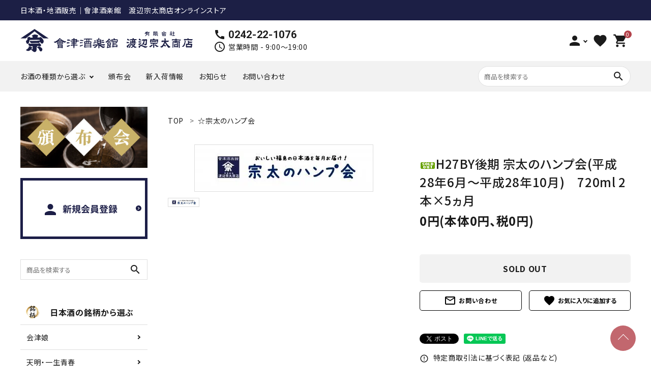

--- FILE ---
content_type: text/html; charset=EUC-JP
request_url: https://souta-shoten.shop/?pid=101707434
body_size: 27523
content:
<!DOCTYPE html PUBLIC "-//W3C//DTD XHTML 1.0 Transitional//EN" "http://www.w3.org/TR/xhtml1/DTD/xhtml1-transitional.dtd">
<html xmlns:og="http://ogp.me/ns#" xmlns:fb="http://www.facebook.com/2008/fbml" xmlns:mixi="http://mixi-platform.com/ns#" xmlns="http://www.w3.org/1999/xhtml" xml:lang="ja" lang="ja" dir="ltr">
<head>
<meta http-equiv="content-type" content="text/html; charset=euc-jp" />
<meta http-equiv="X-UA-Compatible" content="IE=edge,chrome=1" />
<title>H27BY後期 宗太のハンプ会(平成28年6月～平成28年10月)　720ml 2本×5ヵ月 - 会津の日本酒・地酒販売 會津酒楽館渡辺宗太商店オンラインストア</title>
<meta name="Keywords" content="H27BY後期 宗太のハンプ会(平成28年6月～平成28年10月)　720ml 2本×5ヵ月,酒,会津,日本酒,有限会社　渡辺宗太商店　会津酒楽館,地酒,飛露喜,会津娘,天明,国権" />
<meta name="Description" content="日本酒・地酒販売｜會津酒楽館 渡辺宗太商店" />
<meta name="Author" content="會津酒楽館 渡辺宗太商店" />
<meta name="Copyright" content="會津酒楽館 渡辺宗太商店" />
<meta http-equiv="content-style-type" content="text/css" />
<meta http-equiv="content-script-type" content="text/javascript" />
<link rel="stylesheet" href="https://img08.shop-pro.jp/PA01035/247/css/17/index.css?cmsp_timestamp=20251206111046" type="text/css" />
<link rel="stylesheet" href="https://img08.shop-pro.jp/PA01035/247/css/17/product.css?cmsp_timestamp=20251206111046" type="text/css" />

<link rel="alternate" type="application/rss+xml" title="rss" href="https://souta-shoten.shop/?mode=rss" />
<link rel="alternate" media="handheld" type="text/html" href="https://souta-shoten.shop/?prid=101707434" />
<link rel="shortcut icon" href="https://img08.shop-pro.jp/PA01035/247/favicon.ico?cmsp_timestamp=20251113153520" />
<script type="text/javascript" src="//ajax.googleapis.com/ajax/libs/jquery/1.7.2/jquery.min.js" ></script>
<meta property="og:title" content="H27BY後期 宗太のハンプ会(平成28年6月～平成28年10月)　720ml 2本×5ヵ月 - 会津の日本酒・地酒販売 會津酒楽館渡辺宗太商店オンラインストア" />
<meta property="og:description" content="日本酒・地酒販売｜會津酒楽館 渡辺宗太商店" />
<meta property="og:url" content="https://souta-shoten.shop?pid=101707434" />
<meta property="og:site_name" content="会津の日本酒・地酒販売 會津酒楽館渡辺宗太商店オンラインストア" />
<meta property="og:image" content="https://img08.shop-pro.jp/PA01035/247/product/101707434.jpg?cmsp_timestamp=20160429142641"/>
<!-- Google Tag Manager -->
<script>(function(w,d,s,l,i){w[l]=w[l]||[];w[l].push({'gtm.start':
new Date().getTime(),event:'gtm.js'});var f=d.getElementsByTagName(s)[0],
j=d.createElement(s),dl=l!='dataLayer'?'&l='+l:'';j.async=true;j.src=
'https://www.googletagmanager.com/gtm.js?id='+i+dl;f.parentNode.insertBefore(j,f);
})(window,document,'script','dataLayer','GTM-KMV6BNWK');</script>
<!-- End Google Tag Manager -->
<meta name="google-site-verification" content="CKwqviVbF3rVAiSnk9vm7R0OvLGeMnDcagdce2-MPg8" />
<!-- AdSIST Tool --><!-- Facebook Pixel Code -->
<script nonce="hmYoK0G8">
!function(f,b,e,v,n,t,s){if(f.fbq)return;n=f.fbq=function(){n.callMethod?
n.callMethod.apply(n,arguments):n.queue.push(arguments)};if(!f._fbq)f._fbq=n;
n.push=n;n.loaded=!0;n.version='2.0';n.queue=[];t=b.createElement(e);t.async=!0;
t.src=v;s=b.getElementsByTagName(e)[0];s.parentNode.insertBefore(t,s)}(window,
document,'script','https://connect.facebook.net/en_US/fbevents.js');

fbq('init', '434686888308980');
fbq('track', "PageView");</script>
<noscript><img height="1" width="1" style="display:none"
src="https://www.facebook.com/tr?id=434686888308980&ev=PageView&noscript=1"
/></noscript>
<!-- End Facebook Pixel Code --><!-- Start Facebook Pixel EventCode AdSIST DYNAMIC --><script type="text/javascript">
  var productID = getParam('pid')
  function getParam(name, url) {
    if (!url) url = window.location.href;
    name = name.replace(/[\[\]]/g, "\$&");
    var regex = new RegExp("[?&]" + name + "(=([^&#]*)|&|#|$)"),
        results = regex.exec(url);
    if (!results) return null;
    if (!results[2]) return '';
    return decodeURIComponent(results[2].replace(/\+/g, " "));
  }
  fbq('track', 'ViewContent', {
    content_ids: productID,
    content_type: 'product',
  });
</script>
<!-- End Facebook Pixel EventCode AdSIST DYNAMIC -->
<!-- AdSIST Tool -->
<!-- Global site tag (gtag.js) - Google Ads: 10817438229 -->
<script async src="https://www.googletagmanager.com/gtag/js?id=AW-10817438229"></script>
<script>
  window.dataLayer = window.dataLayer || [];
  function gtag(){dataLayer.push(arguments);}
  gtag('js', new Date());

  gtag('config', 'AW-10817438229');
</script>
<script>
    window.addEventListener('load', function() {
        const colorme = Colorme;
        switch (colorme.page) {
            case 'product':
                gtag('event', 'page_view', {
                    'send_to': 'AW-10817438229',
                    'value': colorme.product.sales_price,
                    'items': [{
                        'id': colorme.product.id.toString(),
                        'google_business_vertical': 'retail'
                    }],
                    'ecomm_pagetype': 'product',
                    'ecomm_prodid': colorme.product.id,
                });
                break;
            default:
                break;
        }
     }, false);
</script>
<meta name="google-site-verification" content="SgqfMfiEfCpE8HNP-_J2JJrp7FSjOg-Umm6LlkPHK1Y" />
<!-- AdSIST Tool End -->
<!-- AdSIST YDN sitegeneraltag -->
<script async src="https://s.yimg.jp/images/listing/tool/cv/ytag.js"></script>
<script>
    window.yjDataLayer = window.yjDataLayer || [];
    function ytag() { yjDataLayer.push(arguments); }
    ytag({ "type": "ycl_cookie", "config": { "ycl_use_non_cookie_storage": true } });
</script>
<!--End AdSIST YDN sitegeneraltag -->
<!-- AdSIST YDN Retargeting -->
<script type="text/javascript">
    const targetingObject = {
        "type": "yjad_retargeting",
        "config": {
            "yahoo_retargeting_id": "PBA3NS8HBK",
            "yahoo_retargeting_label": "",
            "yahoo_retargeting_page_type": "",
            "yahoo_retargeting_items": [
                {item_id: "", category_id: "", price: "", quantity: ""}
            ]
        }
    }

    function getProductInfo() {
        let product = Colorme["product"];

        const y_page_type_aliases = {
            "top": "home",
            "product_list": "category",
            "product_srh": "search",
            "product": "detail"
        };

        if (y_page_type_aliases[Colorme["page"]]) {
            targetingObject["config"]["yahoo_retargeting_page_type"] = y_page_type_aliases[Colorme["page"]];
        }

        if (product) {
            targetingObject["config"]["yahoo_retargeting_items"][0]["item_id"] = product["id"];
            targetingObject["config"]["yahoo_retargeting_items"][0]["category_id"] = product["category"]["id_big"];
            targetingObject["config"]["yahoo_retargeting_items"][0]["price"] = product["sales_price_including_tax"];
            targetingObject["config"]["yahoo_retargeting_items"][0]["quantity"] = product["stock_num"];
            ytag(targetingObject);
        }

        let script = document.createElement("script");
        script.src = "https://b92.yahoo.co.jp/js/s_retargeting.js";
        document.head.appendChild(script);
    }

    window.onload = getProductInfo;
</script>
<!--End AdSIST YDN Retargeting -->
<!-- LINE Tag Base Code -->
<!-- Do Not Modify -->
<script>
(function(g,d,o){
  g._ltq=g._ltq||[];g._lt=g._lt||function(){g._ltq.push(arguments)};
  var h=location.protocol==='https:'?'https://d.line-scdn.net':'http://d.line-cdn.net';
  var s=d.createElement('script');s.async=1;
  s.src=o||h+'/n/line_tag/public/release/v1/lt.js';
  var t=d.getElementsByTagName('script')[0];t.parentNode.insertBefore(s,t);
    })(window, document);
_lt('init', {
  customerType: 'lap',
  tagId: '7a3b374f-9cc0-4318-bd0d-aa45a394ed3a'
});
_lt('send', 'pv', ['7a3b374f-9cc0-4318-bd0d-aa45a394ed3a']);
</script>
<noscript>
  <img height="1" width="1" style="display:none"
       src="https://tr.line.me/tag.gif?c_t=lap&t_id=7a3b374f-9cc0-4318-bd0d-aa45a394ed3a&e=pv&noscript=1" />
</noscript>
<!-- End LINE Tag Base Code --><!-- AdSIST LINE Retargeting -->
<script>
    window.addEventListener('load', function() {
        const colorme = Colorme;
        switch (colorme.page.toString()) {
            case 'product':
                _lt('send', 'cv', {
                    type: 'dpa_detail',
                    itemIds: [colorme.product.id]},
                    { dpa: true },
                    ['7a3b374f-9cc0-4318-bd0d-aa45a394ed3a']);
                break;
            default:
                break;
        }
    }, false);
</script>
<!-- End AdSIST LINE Retargeting -->
<!-- LINE Tag Base Code -->
<!-- Do Not Modify -->
<script>
(function(g,d,o){
  g._ltq=g._ltq||[];g._lt=g._lt||function(){g._ltq.push(arguments)};
  var h=location.protocol==='https:'?'https://d.line-scdn.net':'http://d.line-cdn.net';
  var s=d.createElement('script');s.async=1;
  s.src=o||h+'/n/line_tag/public/release/v1/lt.js';
  var t=d.getElementsByTagName('script')[0];t.parentNode.insertBefore(s,t);
    })(window, document);
_lt('init', {
  customerType: 'lap',
  tagId: '7a3b374f-9cc0-4318-bd0d-aa45a394ed3a'
});
_lt('send', 'pv', ['7a3b374f-9cc0-4318-bd0d-aa45a394ed3a']);
</script>
<noscript>
  <img height="1" width="1" style="display:none"
       src="https://tr.line.me/tag.gif?c_t=lap&t_id=7a3b374f-9cc0-4318-bd0d-aa45a394ed3a&e=pv&noscript=1" />
</noscript>
<!-- End LINE Tag Base Code --><!-- AdSIST LINE Retargeting -->
<script>
    window.addEventListener('load', function() {
        const colorme = Colorme;
        switch (colorme.page.toString()) {
            case 'product':
                _lt('send', 'cv', {
                    type: 'dpa_detail',
                    itemIds: [colorme.product.id]},
                    { dpa: true },
                    ['7a3b374f-9cc0-4318-bd0d-aa45a394ed3a']);
                break;
            default:
                break;
        }
    }, false);
</script>
<!-- End AdSIST LINE Retargeting -->
<!-- AdSIST Tool -->
<!-- Global site tag (gtag.js) - Google Ads: 10817438229 -->
<script async src="https://www.googletagmanager.com/gtag/js?id=AW-10817438229"></script>
<script>
  window.dataLayer = window.dataLayer || [];
  function gtag(){dataLayer.push(arguments);}
  gtag('js', new Date());

  gtag('config', 'AW-10817438229');
</script>
<script>
    window.addEventListener('load', function() {
        const colorme = Colorme;
        switch (colorme.page) {
            case 'product':
                gtag('event', 'page_view', {
                    'send_to': 'AW-10817438229',
                    'value': colorme.product.sales_price,
                    'items': [{
                        'id': colorme.product.id.toString(),
                        'google_business_vertical': 'retail'
                    }],
                    'ecomm_pagetype': 'product',
                    'ecomm_prodid': colorme.product.id,
                });
                break;
            default:
                break;
        }
     }, false);
</script>
<!-- AdSIST Tool End -->
<script>
  var Colorme = {"page":"product","shop":{"account_id":"PA01035247","title":"\u4f1a\u6d25\u306e\u65e5\u672c\u9152\u30fb\u5730\u9152\u8ca9\u58f2 \u6703\u6d25\u9152\u697d\u9928\u6e21\u8fba\u5b97\u592a\u5546\u5e97\u30aa\u30f3\u30e9\u30a4\u30f3\u30b9\u30c8\u30a2"},"basket":{"total_price":0,"items":[]},"customer":{"id":null},"inventory_control":"product","product":{"shop_uid":"PA01035247","id":101707434,"name":"H27BY\u5f8c\u671f \u5b97\u592a\u306e\u30cf\u30f3\u30d7\u4f1a(\u5e73\u621028\u5e746\u6708\uff5e\u5e73\u621028\u5e7410\u6708)\u3000720ml 2\u672c\u00d75\u30f5\u6708","model_number":"","stock_num":0,"sales_price":0,"sales_price_including_tax":0,"variants":[],"category":{"id_big":1922699,"id_small":0},"groups":[],"members_price":0,"members_price_including_tax":0}};

  (function() {
    function insertScriptTags() {
      var scriptTagDetails = [];
      var entry = document.getElementsByTagName('script')[0];

      scriptTagDetails.forEach(function(tagDetail) {
        var script = document.createElement('script');

        script.type = 'text/javascript';
        script.src = tagDetail.src;
        script.async = true;

        if( tagDetail.integrity ) {
          script.integrity = tagDetail.integrity;
          script.setAttribute('crossorigin', 'anonymous');
        }

        entry.parentNode.insertBefore(script, entry);
      })
    }

    window.addEventListener('load', insertScriptTags, false);
  })();
</script>
<script async src="https://zen.one/analytics.js"></script>
</head>
<body>
<meta name="colorme-acc-payload" content="?st=1&pt=10029&ut=101707434&at=PA01035247&v=20260118223030&re=&cn=3a6bfdc88252a510c24c3a2919bf7689" width="1" height="1" alt="" /><script>!function(){"use strict";Array.prototype.slice.call(document.getElementsByTagName("script")).filter((function(t){return t.src&&t.src.match(new RegExp("dist/acc-track.js$"))})).forEach((function(t){return document.body.removeChild(t)})),function t(c){var r=arguments.length>1&&void 0!==arguments[1]?arguments[1]:0;if(!(r>=c.length)){var e=document.createElement("script");e.onerror=function(){return t(c,r+1)},e.src="https://"+c[r]+"/dist/acc-track.js?rev=3",document.body.appendChild(e)}}(["acclog001.shop-pro.jp","acclog002.shop-pro.jp"])}();</script><meta name="viewport" content="width=device-width, initial-scale=1, minimum-scale=1, maximum-scale=1, user-scalable=no">

<input id="calendarDayColor" type="hidden" data-background="f7c1e0">

<link rel="stylesheet" type="text/css" href="https://cdnjs.cloudflare.com/ajax/libs/slick-carousel/1.8.1/slick-theme.min.css"/>
<link rel="stylesheet" type="text/css" href="https://cdnjs.cloudflare.com/ajax/libs/slick-carousel/1.8.1/slick.min.css"/>


<link rel="stylesheet" type="text/css" href="https://file003.shop-pro.jp/PA01035/247/css/watanabes_style_res_ver1.css"/>



<link href="https://fonts.googleapis.com/icon?family=Material+Icons" rel="stylesheet">
<script src="https://cdnjs.cloudflare.com/ajax/libs/slick-carousel/1.8.1/slick.min.js"></script>


<header id="hdr" class="hdr--typeE">
  
  <div class="hdrTop">
    <div class="hdrInner">
      <p class="hdrInfo">
        日本酒・地酒販売｜會津酒楽館　渡辺宗太商店オンラインストア
      </p>
    </div>
  </div>
  <div class="hdrMiddle hdrMiddle--logoLeft">
    <div class="hdrInner">
      <div class="hdrMiddle__left spOnly">
        <nav class="iconNav">
          <ul>
            <li>
              <div id="menu-icon" class="menuToggle">
                <span></span>
                <span></span>
                <span></span>
                <small>
                  <svg xmlns="http://www.w3.org/2000/svg" width="24" height="7" viewBox="0 0 24 7" fill="none">
                  <path d="M3.02341 4.05062C3.07061 4.15276 3.11364 4.25969 3.15251 4.37141C3.19415 4.47994 3.23441 4.59006 3.27328 4.70178C3.31215 4.58367 3.3524 4.47036 3.39405 4.36183C3.43569 4.25011 3.48011 4.14318 3.52731 4.04104L5.30554 0.205882C5.32775 0.158003 5.35135 0.119699 5.37634 0.0909715C5.40132 0.0622436 5.4277 0.0414957 5.45546 0.028728C5.486 0.0159599 5.51932 0.00797993 5.55541 0.00478819C5.5915 0.00159606 5.63454 0 5.68451 0H6.5299V6.92339H5.54292V2.45144C5.54292 2.36845 5.54431 2.27747 5.54708 2.17852C5.55263 2.07957 5.55958 1.97902 5.5679 1.87688L3.74803 5.80301C3.66196 5.99134 3.53009 6.0855 3.3524 6.0855H3.19415C3.01647 6.0855 2.88459 5.99134 2.79853 5.80301L0.957829 1.86252C0.966158 1.96785 0.973099 2.07159 0.978652 2.17373C0.984204 2.27269 0.986981 2.36525 0.986981 2.45144V6.92339H0V0H0.845389C0.895362 0 0.938395 0.00159606 0.974487 0.00478819C1.01058 0.00797993 1.04251 0.0159599 1.07027 0.028728C1.10081 0.0414957 1.12718 0.0622436 1.1494 0.0909715C1.17438 0.119699 1.19798 0.158003 1.22019 0.205882L3.02341 4.05062Z" fill="black"/>
                  <path d="M11.6715 0V1.02462H8.99787V2.9446H11.1051V3.9357H8.99787V5.89398H11.6715V6.92339H7.87346V0H11.6715Z" fill="black"/>
                  <path d="M13.2514 0C13.2986 0 13.3389 0.00319193 13.3722 0.0095758C13.4083 0.0127679 13.4388 0.0223439 13.4638 0.0383038C13.4916 0.0510719 13.518 0.0718197 13.5429 0.100547C13.5679 0.126083 13.5957 0.161195 13.6262 0.205882L16.7829 4.84063C16.7746 4.72891 16.7676 4.61879 16.7621 4.51026C16.7565 4.40173 16.7537 4.30119 16.7537 4.20862V0H17.7407V6.92339H17.166C17.0772 6.92339 17.0022 6.90743 16.9412 6.87551C16.8828 6.8404 16.8259 6.78295 16.7704 6.70315L13.6262 2.09234C13.6346 2.19448 13.6401 2.29663 13.6429 2.39877C13.6484 2.49772 13.6512 2.58869 13.6512 2.67168V6.92339H12.6642V0H13.2514Z" fill="black"/>
                  <path d="M21.5055 5.8844C21.722 5.8844 21.915 5.84291 22.0843 5.75992C22.2565 5.67693 22.4008 5.56042 22.5174 5.4104C22.6341 5.26037 22.7229 5.07843 22.784 4.86457C22.8478 4.65071 22.8798 4.41131 22.8798 4.14637V0H24V4.14637C24 4.55814 23.9417 4.93958 23.8251 5.2907C23.7113 5.63862 23.5461 5.94026 23.3295 6.19562C23.1157 6.44779 22.8548 6.64569 22.5466 6.78933C22.2384 6.92978 21.8914 7 21.5055 7C21.1168 7 20.7684 6.92978 20.4602 6.78933C20.152 6.64569 19.8897 6.44779 19.6731 6.19562C19.4593 5.94026 19.2941 5.63862 19.1775 5.2907C19.0637 4.93958 19.0068 4.55814 19.0068 4.14637V0H20.127V4.14159C20.127 4.40652 20.1576 4.64592 20.2187 4.85978C20.2825 5.07364 20.3727 5.25718 20.4893 5.4104C20.6087 5.56042 20.7531 5.67693 20.9225 5.75992C21.0946 5.84291 21.2889 5.8844 21.5055 5.8844Z" fill="black"/>
                  </svg>
                </small>
              </div>
            </li>
          </ul>
        </nav>
      </div>
      <h1 id="hdrLogo" itemscope itemtype="http://schema.org/Organization" class="hdrMiddle__left">
        <a href="/" itemprop="url">
          <picture>
            <source srcset="https://file003.shop-pro.jp/PA01035/247/img/hd_logo_sp.png" width="211" height="28" media="(max-width: 750px)">
            <img itemprop="logo" src="https://file003.shop-pro.jp/PA01035/247/img/hd_logo.png" alt="渡辺宗太商店" width="340" height="45">
          </picture>
        </a>
      </h1>
      <div class="hdrMiddle__middle pcOnly">
        <div class="telAndTime">
          <div><i class="material-icons">call</i><strong class="text--xlarge">0242-22-1076</strong></div>
          <div><i class="material-icons">schedule</i>営業時間 - 9:00～19:00</div>
        </div>
      </div>
      <div class="hdrMiddle__right">
        <nav class="iconNav">
          <ul>
                                          <li class="wpHide spOnly"><a href="https://souta-shoten.shop/?mode=login&shop_back_url=https%3A%2F%2Fsouta-shoten.shop%2F"><i class="material-icons">person</i></a></li>
                                      <li class="hasChildren wpHide pcOnly">
              <a href="" ><i class="material-icons">person</i></a>
              <ul >
                                                      <li><a href="https://souta-shoten.shop/?mode=login&shop_back_url=https%3A%2F%2Fsouta-shoten.shop%2F">ログイン</a></li>
                    <li><a href="https://souta-shoten.shop/customer/signup/new">会員登録</a></li>
                                                </ul>
            </li>
						<li class="pcOnly">
                <a href="/?mode=f1"><i class="material-icons">favorite</i></a>
              </li>
            <li><a href="https://souta-shoten.shop/cart/proxy/basket?shop_id=PA01035247&shop_domain=souta-shoten.shop" class="iconNav__cart"><span class="cartAmount wpHide">0</span><i class="material-icons">shopping_cart</i></a></li>
          </ul>
        </nav>
      </div>
    </div>
  </div>
  <div class="hdrFixed">
    <div class="hdrBottom pcOnly">
      <div class="hdrInner">
        <nav class="gNav gNav--typeA">
          <ul>
            <li class="hasChildren downMenu">
              <a href="#">お酒の種類から選ぶ</a>
              <ul>
                <li><a href="/?mode=grp&gid=2928237">日本酒</a></li>
                <li><a href="/?mode=cate&csid=0&cbid=1198557">焼酎</a></li>
                <li><a href="/?mode=cate&csid=0&cbid=2723236">リキュール・ミード</a></li> 
                <li><a href="/?mode=cate&csid=0&cbid=1198560">ワイン</a></li>
                <li><a href="/?mode=cate&csid=0&cbid=1198559">ビール</a></li>
								<li><a href="/?mode=cate&csid=0&cbid=2954641">ウイスキー・ジン</a></li>

              </ul>
            </li>

       <!-- <li class="hasChildren downMenu">
              <a href="#">ギフトを選ぶ</a>
              <ul>
                <li><a href="/?mode=grp&gid=66185">お中元・お歳暮</a></li>
                <li><a href="/?mode=grp&gid=2928239">手土産におすすめ</a></li>
                <li><a href="/?mode=grp&gid=2928241">自分へのご褒美</a></li>
              </ul>
            </li> -->
            <li><a href="/?mode=cate&cbid=1922699&csid=0">頒布会</a></li>
            <li><a href="https://souta-shoten.shop/apps/note/category/arrival/">新入荷情報</a></li>
            <li><a href="https://souta-shoten.shop/apps/note/category/news/">お知らせ</a></li>
            <li><a href="https://souta.shop-pro.jp/customer/inquiries/new">お問い合わせ</a></li>
          </ul>
        </nav>
        <form action="/" class="searchForm searchFormB" role="search" method="get">
          <div class="searchForm__inner">
            <input type="hidden" name="mode" value="srh">
            <input type="text" value="" name="keyword" placeholder="商品を検索する">
            <button type="submit" class="searchForm__submit"><i class="gNav__listIcon material-icons">search</i></button>
          </div>
        </form>
      </div>
    </div>
    <div class="hdrBottom spOnly">
      <nav class="bottomNav">
        <ul>
          <li class="hdrCatMenu__col">
            <a href="#" class="hdrCatMenu--toggle">
              <span class="bottomNav__icon"><img src="https://file003.shop-pro.jp/PA01035/247/img/hd_ic01_sp.svg" alt="お酒を選ぶ"></span>
              <span class="bottomNav__text">お酒を選ぶ</span>
            </a>
            <ul style="display: none;">
              <li><a href="/?mode=grp&gid=2928237">日本酒</a></li>
              <li><a href="/?mode=cate&csid=0&cbid=1198557">焼酎</a></li>
              <li><a href="/?mode=cate&csid=0&cbid=2723236">リキュール・ミード</a></li> 
              <li><a href="/?mode=cate&csid=0&cbid=1198560">ワイン</a></li>
              <li><a href="/?mode=cate&csid=0&cbid=1198559">ビール</a></li>
							<li><a href="/?mode=cate&csid=0&cbid=2954641">ウイスキー・ジン</a></li>

            </ul>
          </li>
          <li class="hdrSearch--toggle">
            <a href="#">
              <span class="bottomNav__icon"><img src="https://file003.shop-pro.jp/PA01035/247/img/hd_ic02_sp.svg" alt="商品検索"></span>
              <span class="bottomNav__text">商品検索</span>
            </a>
            <div class="hdrSearch__wrap">
              <form action="/" class="searchForm searchFormA" role="search" method="get">
                <div class="searchForm__inner">
                  <input type="hidden" name="mode" value="srh">
                  <input type="text" value="" name="keyword" placeholder="商品を検索する">
                  <button type="submit" class="searchForm__submit"><i class="gNav__listIcon material-icons">search</i></button>
                </div>
              </form>
            </div>
          </li>
          <li>
            <a href="https://souta-shoten.shop/?mode=sk#delivery">
              <span class="bottomNav__icon"><img src="https://file003.shop-pro.jp/PA01035/247/img/hd_ic03_sp.svg" alt="利用ガイド"></span>
              <span class="bottomNav__text">利用ガイド</span>
            </a>
          </li>
          <li>
            <a href="https://souta-shoten.shop/apps/note/category/arrival/">
              <span class="bottomNav__icon"><img src="https://file003.shop-pro.jp/PA01035/247/img/hd_ic04_sp.svg" alt="新入荷情報"></span>
              <span class="bottomNav__text">新入荷情報</span>
            </a>
          </li>
          <li>
            <a href="https://souta.shop-pro.jp/customer/inquiries/new">
              <span class="bottomNav__icon"><img src="https://file003.shop-pro.jp/PA01035/247/img/hd_ic05_sp.svg" alt="お問合せ"></span>
              <span class="bottomNav__text">お問合せ</span>
         						</a>
          </li>
        </ul>
      </nav>
    </div>
  </div>
</header>

<aside id="drawer">
  
      <div class="drawer__account wpHide">
      <div class="drawer__accountText">
        <h2>ACCOUNT MENU</h2>
                  <p>ようこそ　ゲスト 様</p>
              </div>
      <ul class="drawer__accountNav">
                  <li>
            <a href="https://souta-shoten.shop/?mode=login&shop_back_url=https%3A%2F%2Fsouta-shoten.shop%2F">
              <i class="material-icons">meeting_room</i>ログイン
            </a>
          </li>
          <li>
            <a href="https://souta-shoten.shop/customer/signup/new">
              <i class="material-icons">person</i>新規会員登録
            </a>
          </li>
              </ul>
    </div>
    <div class="drawer__search">
    <form action="/" class="searchForm searchFormB" role="search" method="get">
      <div class="searchForm__inner">
        <input type="hidden" name="mode" value="srh">
        <input type="text" value="" name="keyword" placeholder="商品を検索する">
        <button type="submit" class="searchForm__submit"><i class="gNav__listIcon material-icons">search</i></button>
      </div>
    </form>
  </div>
  <a href="/?mode=cate&cbid=1922699&csid=0" class="drawer_bnr">
    <img src="https://file003.shop-pro.jp/PA01035/247/img/mega_bnr01_sp.jpg" alt="頒布会">
  </a>
  <a href="https://souta-shoten.shop/customer/signup/new" class="drawer_bnr">
    <img src="https://file003.shop-pro.jp/PA01035/247/img/mega_bnr02.png" alt="新規会員登録">
  </a>
    <ul class="drawer__nav">
		
		
    <li class="hasChildren--click">
      <a href="">お酒の種類から選ぶ</a>
      <ul style="display: none;" class="color_bg">
        <li><a href="/?mode=grp&gid=2928237">日本酒</a></li>
        <li><a href="/?mode=cate&csid=0&cbid=1198557">焼酎</a></li>
        <li><a href="/?mode=cate&csid=0&cbid=2723236">リキュール・ミード</a></li> 
        <li><a href="/?mode=cate&csid=0&cbid=1198560">ワイン</a></li>
        <li><a href="/?mode=cate&csid=0&cbid=1198559">ビール</a></li>
			　<li><a href="/?mode=cate&csid=0&cbid=2954641">ウイスキー・ジン</a></li>

      </ul>
    </li>

		<!-- <li class="hasChildren--click">
      <a href="">ギフトを選ぶ</a>
      <ul style="display: none;" class="color_bg">
        <li><a href="/?mode=grp&gid=66185">お中元・お歳暮</a></li>
        <li><a href="/?mode=grp&gid=2928239">手土産におすすめ</a></li>
        <li><a href="/?mode=grp&gid=2928241">自分へのご褒美</a></li>
      </ul>
    </li>
  </ul>-->

		<ul class="drawer__nav">
    <li class="hasChildren--click">
      <a class="open" href="">コンテンツ</a>
      <ul class="color_bg dc--typeB open">
        <li><a href="https://souta-shoten.shop/apps/note/category/arrival/">新入荷情報</a></li>
        <li><a href="https://souta-shoten.shop/apps/note/category/holiday/">店休日</a></li>
        <li><a href="https://souta-shoten.shop/apps/note/category/news/">お知らせ</a></li>
      </ul>
    </li>
  </ul>
  <ul class="drawer__nav">
    <li class="hasChildren--click">
      <a class="open" href="">ガイドライン</a>
      <ul class="color_bg dc--typeB open">
        <li><a href="https://souta-shoten.shop/?mode=privacy">プライバシーポリシー</a></li>
        <li><a href="https://souta-shoten.shop/?mode=sk">特定商取引法について</a></li>
        <li><a href="https://souta.shop-pro.jp/customer/inquiries/new">お問い合わせ</a></li>
      </ul>
    </li>
  </ul>
  <div class="drawer_info">
    <div class="telAndTime">
      <div><i class="material-icons">call</i><strong class="text--xlarge">0242-22-1076</strong></div>
      <div><i class="material-icons">schedule</i>営業時間 - 9:00～19:00</div>
    </div>
  </div>
  <div class="drawer__snsNav">
    <ul class="snsNav">
      <li>
        <a href="https://www.facebook.com/aizu.sake?fref=nf" target="_blank" rel="noopener">
          <svg xmlns="http://www.w3.org/2000/svg" width="24" height="24" viewBox="0 0 24 24" fill="none">
            <path d="M20.35 1.5H3.85001C3.25327 1.5 2.68097 1.73705 2.25902 2.15901C1.83706 2.58097 1.60001 3.15326 1.60001 3.75L1.60001 20.25C1.60001 20.8467 1.83706 21.419 2.25902 21.841C2.68097 22.2629 3.25327 22.5 3.85001 22.5H10.2836V15.3605H7.33047V12H10.2836V9.43875C10.2836 6.52547 12.018 4.91625 14.6744 4.91625C15.9466 4.91625 17.2769 5.14313 17.2769 5.14313V8.0025H15.8111C14.3669 8.0025 13.9164 8.89875 13.9164 9.81797V12H17.1405L16.6248 15.3605H13.9164V22.5H20.35C20.9467 22.5 21.519 22.2629 21.941 21.841C22.363 21.419 22.6 20.8467 22.6 20.25V3.75C22.6 3.15326 22.363 2.58097 21.941 2.15901C21.519 1.73705 20.9467 1.5 20.35 1.5Z" fill="#1B1B1B"/>
          </svg>
        </a>
      </li>
      <li>
        <a href="https://www.instagram.com/souta_w/" target="_blank" rel="noopener">
          <svg xmlns="http://www.w3.org/2000/svg" width="24" height="24" viewBox="0 0 24 24" fill="none">
            <path d="M12.1047 6.60934C9.12344 6.60934 6.71876 9.01402 6.71876 11.9953C6.71876 14.9765 9.12344 17.3812 12.1047 17.3812C15.0859 17.3812 17.4906 14.9765 17.4906 11.9953C17.4906 9.01402 15.0859 6.60934 12.1047 6.60934ZM12.1047 15.4968C10.1781 15.4968 8.60313 13.9265 8.60313 11.9953C8.60313 10.064 10.1734 8.49371 12.1047 8.49371C14.0359 8.49371 15.6062 10.064 15.6062 11.9953C15.6062 13.9265 14.0312 15.4968 12.1047 15.4968ZM18.9672 6.38902C18.9672 7.08746 18.4047 7.64527 17.7109 7.64527C17.0125 7.64527 16.4547 7.08277 16.4547 6.38902C16.4547 5.69527 17.0172 5.13277 17.7109 5.13277C18.4047 5.13277 18.9672 5.69527 18.9672 6.38902ZM22.5344 7.66402C22.4547 5.98121 22.0703 4.49059 20.8375 3.26246C19.6094 2.03434 18.1187 1.64996 16.4359 1.56559C14.7016 1.46715 9.50313 1.46715 7.76876 1.56559C6.09063 1.64528 4.60001 2.02965 3.3672 3.25778C2.13439 4.4859 1.7547 5.97652 1.67032 7.65934C1.57189 9.39371 1.57189 14.5921 1.67032 16.3265C1.75001 18.0093 2.13439 19.5 3.3672 20.7281C4.60001 21.9562 6.08595 22.3406 7.76876 22.425C9.50313 22.5234 14.7016 22.5234 16.4359 22.425C18.1187 22.3453 19.6094 21.9609 20.8375 20.7281C22.0656 19.5 22.45 18.0093 22.5344 16.3265C22.6328 14.5921 22.6328 9.3984 22.5344 7.66402ZM20.2937 18.1875C19.9281 19.1062 19.2203 19.814 18.2969 20.1843C16.9141 20.7328 13.6328 20.6062 12.1047 20.6062C10.5766 20.6062 7.29063 20.7281 5.91251 20.1843C4.99376 19.8187 4.28595 19.1109 3.91563 18.1875C3.3672 16.8046 3.49376 13.5234 3.49376 11.9953C3.49376 10.4671 3.37189 7.18121 3.91563 5.80309C4.28126 4.88434 4.98907 4.17653 5.91251 3.80621C7.29532 3.25778 10.5766 3.38434 12.1047 3.38434C13.6328 3.38434 16.9187 3.26246 18.2969 3.80621C19.2156 4.17184 19.9234 4.87965 20.2937 5.80309C20.8422 7.1859 20.7156 10.4671 20.7156 11.9953C20.7156 13.5234 20.8422 16.8093 20.2937 18.1875Z" fill="#1B1B1B"/>
          </svg>
        </a>
      </li>
      <li>
        <a href="https://twitter.com/aizu_" target="_blank" rel="noopener">
          <svg xmlns="http://www.w3.org/2000/svg" width="24" height="24" viewBox="0 0 24 24" fill="none">
            <path d="M20.3555 1C21.0041 1 21.6533 1 22.3019 1C22.2794 1.02821 22.2578 1.05689 22.2343 1.08414C21.7635 1.61865 21.2927 2.15316 20.8214 2.68767C18.6262 5.17902 16.4309 7.67038 14.2357 10.1617C14.1921 10.2114 14.149 10.2616 14.1024 10.3147C14.1264 10.3501 14.148 10.3821 14.17 10.4137C16.5906 13.8531 19.0112 17.292 21.4318 20.7314C21.9394 21.4529 22.4474 22.1739 22.9539 22.8963C22.975 22.9268 22.9848 22.9646 23 22.9995C20.8209 22.9995 18.6413 22.9995 16.4623 22.9995C16.2639 22.716 16.0664 22.432 15.867 22.1495C14.0809 19.6113 12.2942 17.0726 10.508 14.5344C10.4909 14.5105 10.4722 14.4875 10.4512 14.4608C10.4257 14.488 10.4051 14.5095 10.385 14.532C10.1215 14.8308 9.85791 15.1301 9.59483 15.4289C7.63718 17.6511 5.67905 19.8728 3.72189 22.095C3.45686 22.3962 3.1928 22.6983 2.92825 23C2.2855 23 1.64275 23 1 23C1.01764 22.9727 1.03184 22.9426 1.05291 22.9187C1.25377 22.6892 1.45561 22.4612 1.65745 22.2322C3.18643 20.4972 4.71492 18.7622 6.2439 17.0272C7.33981 15.7836 8.43523 14.5401 9.53065 13.2966C9.55025 13.2746 9.56739 13.2507 9.58601 13.2277C9.56544 13.1971 9.54927 13.1718 9.53212 13.1474C8.46316 11.6285 7.3937 10.1096 6.32474 8.59023C4.56354 6.08836 2.80333 3.58697 1.0436 1.0851C1.02498 1.05928 1.01421 1.02869 1 1C3.18545 1 5.3709 1 7.55586 1C7.57203 1.02821 7.58623 1.05785 7.60485 1.08462C9.46354 3.72657 11.3222 6.36805 13.1814 9.00904C13.1985 9.03342 13.2167 9.05685 13.2377 9.08554C13.2666 9.0535 13.2911 9.02673 13.3151 8.99996C15.6422 6.35944 17.9687 3.71892 20.2957 1.07793C20.3173 1.05355 20.3359 1.0263 20.3555 1ZM20.3619 21.6298C20.3242 21.5762 20.2987 21.5404 20.2732 21.505C16.3868 16.0772 12.5004 10.6494 8.61356 5.22158C7.96493 4.31559 7.3163 3.41007 6.66816 2.50361C6.63681 2.45962 6.60741 2.43189 6.5447 2.43189C5.59919 2.43428 4.65319 2.43333 3.70768 2.43381C3.68858 2.43381 3.66898 2.43811 3.63763 2.44146C3.67437 2.49309 3.70328 2.53421 3.73267 2.57532C5.21413 4.64404 6.69559 6.71275 8.17705 8.78147C11.2238 13.0365 14.2709 17.2915 17.3162 21.5475C17.3598 21.6087 17.4043 21.6312 17.4803 21.6312C18.4013 21.6288 19.3228 21.6298 20.2438 21.6298C20.2757 21.6298 20.3085 21.6298 20.3619 21.6298Z" fill="#1B1B1B"/>
          </svg>
        </a>
      </li>
    </ul>
  </div>

  <a href="" class="menuClose drawer__close">メニューを閉じる<i class="material-icons">close</i></a>
</aside>
<div id="overlay" class="menuClose"></div>



<div id="container" class="clearfix">

  <main id="main">
    <link rel="stylesheet" href="https://cdnjs.cloudflare.com/ajax/libs/viewerjs/1.9.0/viewer.css" integrity="sha512-HHYZlJVYgHVdz/pMWo63/ya7zc22sdXeqtNzv4Oz76V3gh7R+xPqbjNUp/NRmf0R85J++Yg6R0Kkmz+TGYHz8g==" crossorigin="anonymous" />
<form name="product_form" method="post" action="https://souta-shoten.shop/cart/proxy/basket/items/add" >



<div id="breadcrumbWrap">
  <ul class="breadcrumb" itemscope itemtype="http://schema.org/BreadcrumbList">
    <li class="breadcrumb-list" itemprop="itemListElement" itemscope itemtype="http://schema.org/ListItem"><a href="https://souta.shop-pro.jp/" itemprop="item"><span itemprop="name">TOP</span></a>
      <meta itemprop="position" content="1" />
    </li>
          <li class="breadcrumb-list" itemprop="itemListElement" itemscope itemtype="http://schema.org/ListItem">
        <a href='?mode=cate&cbid=1922699&csid=0' itemprop="item"><span itemprop="name">☆宗太のハンプ会</span></a>
        <meta itemprop="position" content="2" />
      </li>
          </ul>
  
  </div>


<article id="productDetail">

  <div class="product_images">

    
    <div id="detail__productImage">
      <ul id="zoomer" class="detailSlider">
                <li><img src="https://img08.shop-pro.jp/PA01035/247/product/101707434.jpg?cmsp_timestamp=20160429142641" class="js-mainImage" style="display: block;" /></li>
                      </ul>
    </div>
    
    <script>
      $(function() {
        $('.detailSlider').slick({
          dots:true,
					adaptiveHeight: true,
          prevArrow: '<a class="slick-prev" href="#"><i class="fas fa-chevron-left"></i></i></a>',
          nextArrow: '<a class="slick-next" href="#"><i class="fas fa-chevron-right"></i></i></a>',
          customPaging: function(slick,index) {
            // スライダーのインデックス番号に対応した画像のsrcを取得
            var targetImage = slick.$slides.eq(index).find('img').attr('src');
            // slick-dots > li　の中に上記で取得した画像を設定
            return '<img src=" ' + targetImage + ' "/>';
          }
        });

        var dotsHeight = $('.detailSlider .slick-dots').outerHeight() / 2;
        $("#detail__productImage .slick-arrow").each(function() {
          $(this).css('top','calc(50% - '+dotsHeight+'px)');
        });
      });
    </script>

		
    <input type="hidden" name="user_hash" value="fa5c0e8977ee685403f1051ba5e5ca94"><input type="hidden" name="members_hash" value="fa5c0e8977ee685403f1051ba5e5ca94"><input type="hidden" name="shop_id" value="PA01035247"><input type="hidden" name="product_id" value="101707434"><input type="hidden" name="members_id" value=""><input type="hidden" name="back_url" value="https://souta-shoten.shop/?pid=101707434"><input type="hidden" name="reference_token" value="090dc373a9ab457fb1c829c573b4f294"><input type="hidden" name="shop_domain" value="souta-shoten.shop">
   

    
    

    
    <!-- <div class="lImageArea">
      <h2 class="detailTitle">商品拡大画像</h2>
      <ul class="lImageList">
                  <li class="lImageList__unit"><img src="https://img08.shop-pro.jp/PA01035/247/product/101707434.jpg?cmsp_timestamp=20160429142641"/></li>
                      </ul>
    </div> -->
    

    

  </div>


  <style>
  </style>

  <div class="product_detail_area">
		
		<div id="cartTarget" class="link_anchor"></div>
    <div class="itemTag_area">
      
                </div>


		
    
		
    <h1 id="itemName"><img class='new_mark_img1' src='https://img.shop-pro.jp/img/new/icons48.gif' style='border:none;display:inline;margin:0px;padding:0px;width:auto;' />H27BY後期 宗太のハンプ会(平成28年6月～平成28年10月)　720ml 2本×5ヵ月</h1>
    
            <dl class="itemPriceArea">
      
      <dd>
                
        <strong class="price">0円(本体0円、税0円)</strong><br />
      </dd>
    </dl>
    		
		

    
    <!-- <div class="zoom-desc">
      <ul class="subImageList clearfix">
                <li class="subImageList__unit"><img class="zoom-tiny-image js-subImage" src="https://img08.shop-pro.jp/PA01035/247/product/101707434.jpg?cmsp_timestamp=20160429142641" /></li>
                      </ul>
    </div> -->


    
    

    
    <p class="stock_error"></p>

    
    		
				
    
                  <div class="sold_out">SOLD OUT</div>
          
    <div class="cartBtnRow">
      <div>
        <a class="detail__contactBtn" href="https://souta.shop-pro.jp/customer/products/101707434/inquiries/new"><i class="material-icons">mail_outline</i> お問い合わせ</a>
      </div>
      <div>
        <button type="button"  data-favorite-button-selector="DOMSelector" data-product-id="101707434" data-added-class="is-added" class="detail__favBtn" href="https://souta.shop-pro.jp/customer/products/101707434/inquiries/new"><i class="material-icons"><span class="material-icons">favorite</span></i></button>
      </div>
    </div>

      
      <!--  -->

      
      <table class="add_cart_table">
        
                
              </table>


    <div class="product_link_area">
      <div class="twitter">
        <a href="https://twitter.com/share" class="twitter-share-button" data-url="https://souta-shoten.shop/?pid=101707434" data-text="" data-lang="ja" >ツイート</a>
<script charset="utf-8">!function(d,s,id){var js,fjs=d.getElementsByTagName(s)[0],p=/^http:/.test(d.location)?'http':'https';if(!d.getElementById(id)){js=d.createElement(s);js.id=id;js.src=p+'://platform.twitter.com/widgets.js';fjs.parentNode.insertBefore(js,fjs);}}(document, 'script', 'twitter-wjs');</script>
      </div>
      
      <div class="line">
        <div class="line-it-button" data-ver="3"  data-type="share-a" data-lang="ja" data-color="default" data-size="small" data-count="false" style="display: none;"></div><script src="https://www.line-website.com/social-plugins/js/thirdparty/loader.min.js" async="async" defer="defer"></script>
			</div>

      
      <ul class="other_link">
				        <li><a href="https://souta-shoten.shop/?mode=sk"><i class="material-icons">error_outline</i> 特定商取引法に基づく表記 (返品など)</a></li>
        <li><a href="mailto:?subject=%E3%80%90%E4%BC%9A%E6%B4%A5%E3%81%AE%E6%97%A5%E6%9C%AC%E9%85%92%E3%83%BB%E5%9C%B0%E9%85%92%E8%B2%A9%E5%A3%B2%20%E6%9C%83%E6%B4%A5%E9%85%92%E6%A5%BD%E9%A4%A8%E6%B8%A1%E8%BE%BA%E5%AE%97%E5%A4%AA%E5%95%86%E5%BA%97%E3%82%AA%E3%83%B3%E3%83%A9%E3%82%A4%E3%83%B3%E3%82%B9%E3%83%88%E3%82%A2%E3%80%91%E3%81%AE%E3%80%8CH27BY%E5%BE%8C%E6%9C%9F%20%E5%AE%97%E5%A4%AA%E3%81%AE%E3%83%8F%E3%83%B3%E3%83%97%E4%BC%9A%28%E5%B9%B3%E6%88%9028%E5%B9%B46%E6%9C%88%E3%80%9C%E5%B9%B3%E6%88%9028%E5%B9%B410%E6%9C%88%29%E3%80%80720ml%202%E6%9C%AC%C3%975%E3%83%B5%E6%9C%88%E3%80%8D%E3%81%8C%E3%81%8A%E3%81%99%E3%81%99%E3%82%81%E3%81%A7%E3%81%99%EF%BC%81&body=%0D%0A%0D%0A%E2%96%A0%E5%95%86%E5%93%81%E3%80%8CH27BY%E5%BE%8C%E6%9C%9F%20%E5%AE%97%E5%A4%AA%E3%81%AE%E3%83%8F%E3%83%B3%E3%83%97%E4%BC%9A%28%E5%B9%B3%E6%88%9028%E5%B9%B46%E6%9C%88%E3%80%9C%E5%B9%B3%E6%88%9028%E5%B9%B410%E6%9C%88%29%E3%80%80720ml%202%E6%9C%AC%C3%975%E3%83%B5%E6%9C%88%E3%80%8D%E3%81%AEURL%0D%0Ahttps%3A%2F%2Fsouta-shoten.shop%2F%3Fpid%3D101707434%0D%0A%0D%0A%E2%96%A0%E3%82%B7%E3%83%A7%E3%83%83%E3%83%97%E3%81%AEURL%0Ahttps%3A%2F%2Fsouta-shoten.shop%2F"><i class="material-icons">share</i> この商品を友達に教える</a></li>
        <li><a href="https://souta-shoten.shop/?mode=cate&cbid=1922699&csid=0"><i class="material-icons">undo</i> 買い物を続ける</a></li>
              </ul>
    </div>

  </div>

</article>

<div class="floatCart_wrap" id="floatCart">
	<div class="floatCart_inner">
		<div class="floatCart_inner--product">
			<h3 class="productName"><img class='new_mark_img1' src='https://img.shop-pro.jp/img/new/icons48.gif' style='border:none;display:inline;margin:0px;padding:0px;width:auto;' />H27BY後期 宗太のハンプ会(平成28年6月～平成28年10月)　720ml 2本×5ヵ月</h3>

    
        <dl class="itemPriceArea">
      
      <dd>
                
        <strong class="price">0円(本体0円、税0円)</strong>
      </dd>
    </dl>
    		</div>
		<div class="floatCart_inner--button">
			              <div class="sold_out">SOLD OUT</div>
          			<div>
        <button type="button"  data-favorite-button-selector="DOMSelector" data-product-id="101707434" data-added-class="is-added" class="detail__favBtn" href="https://souta.shop-pro.jp/customer/products/101707434/inquiries/new"><i class="material-icons"><span class="material-icons">favorite</span></i></button>
      </div>
		</div>
		
	</div>
</div>

</form>
<br style="clear:both;">



<section class="product_description">
	<h2 class="h2A">商品説明</h2>
	<Strong>※前期申込の方で後期の先行申込が御済の方は、再度の申込は御不要です。<br></Strong>
<br><br>
<Strong>H27BY後期　平成28年6月～平成28年10月　限定300セット<br></Strong>
注文受付用のフォームとなります。<br>
注文をいただきましたら、折り返しご連絡をさせていただきます。<br>
※システムの都合上、0円に設定しております。<br>
　発送資材代、送料等を計算後、金額をご連絡いたします。<br>
<br>
<Strong>価格 本体代20,000円程度（5カ月分合計）<br>
※価格は確定後ご連絡いたします。<br></Strong>
５ヶ月で四合瓶10本のセット販売商品です。<br>
<br>
◎引き渡し方法および決済方法<br>
毎月来店引取：現金、クレジットカード<br>
発送① 事前一括決済：クレジットカード・銀行振込<br>
発送② 毎月代引き：現金・クレジットカード<br>
※発送の場合は商品代の他に送料・発送資材代が掛かります。<br>
<br>
◎ご注意<br>
・現時点でご提供予定の商品を掲載しておりますが、最高品質のお酒のご案内の為に商品・価格・提供月の変更がある場合がございます。<br>
・頒布会の性質上、途中でのキャンセル・単月のみの販売はできません。<br>
・来店引取の際は、発売後2週間以内の引取をお願いします。<br>
　期日を過ぎた場合、ご自宅へ発送させていただく事もございます。<br>
<br>
チラシ(PDF)： <A Href="https://goo.gl/VzV5Ik">https://goo.gl/VzV5Ik</a><br>
<br><br>
[第1回 6月18日発売]<br>
<br>
<Strong><big>奈良萬 純米大吟醸 中垂れ<br></big></Strong>
720ml 3,240円 夢心酒造(喜多方市) <br>
<br>
<Strong><big>乗丹坊 特別純米 一回火入<br></big></Strong>
720ml 1,512円 磐梯酒造(磐梯町)<br>
当店オリジナル商品<br>
<br>
<br>
[第2回 7月16日発売]<br>
<br>
<Strong><big>寫樂 スペシャル米<br></big></Strong>
720ml 2,160円 宮泉銘醸(会津若松市)<br>
ハンプ会オリジナル商品<br>
<br>
<Strong><big>山の井 瓶内二次発酵<br></big></Strong>
720ml 1,620円 会津酒造(南会津町) <br>
ハンプ会オリジナル商品<br>
<br>
<br>
[第3回 8月27日発売]<br>
<br>
<Strong><big>会津娘 純米大吟醸 山田錦 2015<br></big></Strong>
720ml 2,700円 高橋庄作酒造店(会津若松市) <br>
ハンプ会限定熟成<br>
<br>
<Strong><big>天明 特別純米 亀の尾 二回火入<br></big></Strong>
720ml 1,728円 曙酒造(会津坂下町) <br>
ハンプ会限定商品<br>
<br>
<br>
[第4回 9月17日発売]<br>
<br>
<Strong><big>彌右衛門 別品 生<br></big></Strong>
720ml 1,458円 大和川酒造(喜多方市) <br>
ハンプ会限定商品<br>
<br>
<Strong><big>一歩己 純米吟醸<br></big></Strong>
720ml 1,575円 豊国酒造(古殿町) <br>
<br>
<br>
[第5回 10月15日発売]<br>
<br>
<Strong><big>泉川 大吟醸<br></big></Strong>
720ml 2,916円 廣木酒造本店(会津坂下町)<br>
<br>
<Strong><big>仙禽 オリジナル商品<br></big></Strong>
720ml 価格未定 せんきん(栃木県さくら市)<br>
ハンプ会限定商品<br>
</section>





<div class="ranking">
  <h2 class="h2A">売れ筋商品</h2>
  <ul class="itemList itemList-pc--4 itemList-sp--2 clearfix">
        <li class="itemList__unit">
      <a href="?pid=5074926" class="itemWrap">
        
                  <img class="itemImg" src="https://img08.shop-pro.jp/PA01035/247/product/5074926_th.jpg?cmsp_timestamp=20240502122051" alt="会津娘 純米酒【720ml】の商品画像" >
        
        
        <p class="itemName">会津娘 純米酒【720ml】</p>

        
        
        
        <p class="itemPrice">1,485円(本体1,350円、税135円)</p>
        <span class="itemPrice__discount"></span>

        
              </a>
            <div class="fav-item">
        <button type="button"  data-favorite-button-selector="DOMSelector" data-product-id="5074926" data-added-class="is-added">
          <span class="material-icons">favorite</span>
        </button>
      </div>
		</li>
        <li class="itemList__unit">
      <a href="?pid=5074740" class="itemWrap">
        
                  <img class="itemImg" src="https://img08.shop-pro.jp/PA01035/247/product/5074740_th.jpg?cmsp_timestamp=20240125194848" alt="<img class='new_mark_img1' src='https://img.shop-pro.jp/img/new/icons5.gif' style='border:none;display:inline;margin:0px;padding:0px;width:auto;' />雪がすみの郷 純米吟醸 うすにごり生【720ml】の商品画像" >
        
        
        <p class="itemName"><img class='new_mark_img1' src='https://img.shop-pro.jp/img/new/icons5.gif' style='border:none;display:inline;margin:0px;padding:0px;width:auto;' />雪がすみの郷 純米吟醸 うすにごり生【720ml】</p>

        
        
        
        <p class="itemPrice">1,540円(本体1,400円、税140円)</p>
        <span class="itemPrice__discount"></span>

        
              </a>
            <div class="fav-item">
        <button type="button"  data-favorite-button-selector="DOMSelector" data-product-id="5074740" data-added-class="is-added">
          <span class="material-icons">favorite</span>
        </button>
      </div>
		</li>
        <li class="itemList__unit">
      <a href="?pid=5068322" class="itemWrap">
        
                  <img class="itemImg" src="https://img08.shop-pro.jp/PA01035/247/product/5068322_th.jpg?cmsp_timestamp=20240125195217" alt="<img class='new_mark_img1' src='https://img.shop-pro.jp/img/new/icons5.gif' style='border:none;display:inline;margin:0px;padding:0px;width:auto;' />雪がすみの郷 純米吟醸 うすにごり 生【1.8L】の商品画像" >
        
        
        <p class="itemName"><img class='new_mark_img1' src='https://img.shop-pro.jp/img/new/icons5.gif' style='border:none;display:inline;margin:0px;padding:0px;width:auto;' />雪がすみの郷 純米吟醸 うすにごり 生【1.8L】</p>

        
        
        
        <p class="itemPrice">3,080円(本体2,800円、税280円)</p>
        <span class="itemPrice__discount"></span>

        
              </a>
            <div class="fav-item">
        <button type="button"  data-favorite-button-selector="DOMSelector" data-product-id="5068322" data-added-class="is-added">
          <span class="material-icons">favorite</span>
        </button>
      </div>
		</li>
        <li class="itemList__unit">
      <a href="?pid=149890418" class="itemWrap">
        
                  <img class="itemImg" src="https://img08.shop-pro.jp/PA01035/247/product/149890418_th.jpg?cmsp_timestamp=20250112171441" alt="<img class='new_mark_img1' src='https://img.shop-pro.jp/img/new/icons5.gif' style='border:none;display:inline;margin:0px;padding:0px;width:auto;' />廣戸川 純米にごり 生【1.8L】の商品画像" >
        
        
        <p class="itemName"><img class='new_mark_img1' src='https://img.shop-pro.jp/img/new/icons5.gif' style='border:none;display:inline;margin:0px;padding:0px;width:auto;' />廣戸川 純米にごり 生【1.8L】</p>

        
        
        
        <p class="itemPrice">3,850円(本体3,500円、税350円)</p>
        <span class="itemPrice__discount"></span>

        
              </a>
            <div class="fav-item">
        <button type="button"  data-favorite-button-selector="DOMSelector" data-product-id="149890418" data-added-class="is-added">
          <span class="material-icons">favorite</span>
        </button>
      </div>
		</li>
      </ul>
</div>


<section>
    <h2 class="h2A">他の商品を探す</h2>
    <p class="text-center">
      <form action="/" class="searchForm searchFormA" role="search" method="get">
        <div class="searchForm__inner searchForm__inner--container">
          <input type="hidden" name="mode" value="srh">
          <input type="text" value="" name="keyword" placeholder="キーワードで検索する">
          <button type="submit" class="searchForm__submit"><i class="gNav__listIcon material-icons">search</i></button>
        </div>
      </form>
    </p>
    
    <!--  -->
    
</section>





<script type="text/javascript" src="https://img.shop-pro.jp/js/jquery.easing.1.3.js"></script>
<script type="text/javascript" src="https://img.shop-pro.jp/js/stickysidebar.jquery.js"></script>
<!--
<script>
$(window).load(function () {
  $(function () {
    var product_images_height = $('.product_images').height();
    $('.product_detail_area').css('height',product_images_height);

    $(".add_cart").stickySidebar({
    timer: 400
    , easing: "easeInOutQuad"
    , constrain: true
    });
  });
});
</script>
-->





<script>
$(function(){
  $(".js-cartBack").click(function(event) {
    var back = $(".product_name").offset().top;
    $("html,body").animate({scrollTop: back}, 500);
  });
})
</script>

<script src="https://cdnjs.cloudflare.com/ajax/libs/viewerjs/1.9.0/viewer.min.js" integrity="sha512-0goo56vbVLOJt9J6TMouBm2uE+iPssyO+70sdrT+J5Xbb5LsdYs31Mvj4+LntfPuV+VlK0jcvcinWQG5Hs3pOg==" crossorigin="anonymous"></script>
<script>
	//商品画像ズーム
var options = {
    title: false,
    tooltip: false,
    rotatable: false,
    fullscreen: false,
    toolbar: false,
};
const gallery = new Viewer(document.getElementById('zoomer'), options);
</script>
<script>
	$(function() {
  const $floatCart = $("#floatCart");
	const cartOff = $("#basketBtn").offset().top;
	const cartTarget = $("#cartTarget").offset().top;

  if ($floatCart.length) {
    $floatCart.hide();

    $(window).on('scroll', function() {
			//var h_topH = $(".h_box").height();
			//$(".link_anchor").css({"margin-top": h_topH * -1, "padding-top" : h_topH});
      if ($(this).scrollTop() > cartOff) {
        $floatCart.fadeIn();
      } else {
        $floatCart.fadeOut();
      }
    });

    $(".cartBtn_optionAnchor").on('click', function() {
			
      $("body,html").animate({scrollTop: cartTarget}, 500);
      return false;
    });
  }
});
</script>
  </main>

  
  <aside id="side">
    
    <div class="side__bnr">
      <a href="/?mode=cate&cbid=1922699&csid=0"><img src="https://file003.shop-pro.jp/PA01035/247/img/side_bnr01.jpg" alt="頒布会"></a>
    </div>
    <div class="side__bnr">
      <a href="https://souta-shoten.shop/customer/signup/new"><img src="https://file003.shop-pro.jp/PA01035/247/img/side_bnr02.png" alt="新規会員登録"></a>
    </div>
    <div class="side__search">
      <form action="/" class="searchForm searchFormA" role="search" method="get">
        <div class="searchForm__inner">
          <input type="hidden" name="mode" value="srh">
          <input type="text" value="" name="keyword" placeholder="商品を検索する">
          <button type="submit" class="searchForm__submit"><i class="gNav__listIcon material-icons">search</i></button>
        </div>
      </form>
   <!-- <div class="ks__keywords">
   　　 <h3>よく検索されるキーワード</h3>
        <ul class="keywordList" data-keywd="hotkey">
					<li><a href="/?mode=grp&gid=2928251">純米吟醸</a></li>
          <li><a href="/?mode=cate&cbid=242034&csid=1">天明</a></li>
          <li><a href="/?mode=grp&gid=2928249">大吟醸</a></li>
          <li><a href="#">キーワード名</a></li>
          <li><a href="#">キーワード名</a></li>
          <li><a href="#">キーワード名</a></li>
          <li><a href="#">キーワード名</a></li>
        </ul>
      </div> -->
    </div>
    <nav class="side__cateNav">
  <!--<h3 class="sideTitle iconWrap">
        <span class="iconImg"><img src="https://file003.shop-pro.jp/PA01035/247/img/side_ic01.png" alt="お酒の種類から選ぶ"></span>
        <span class="iconTxt">お酒の種類から選ぶ</span>
      </h3>
      <ul>
        <li class="hasChildren--click">
          <a href="" class="open colorBg">日本酒</a>
          <ul class="open" style="display: block;">
						<li><a href="/?mode=grp&gid=2941324">　純米大吟醸</a></li>
						<li><a href="/?mode=grp&gid=2928251">　純米吟醸</a></li>
						<li><a href="/?mode=grp&gid=2941326">　純米酒</a></li>
						<li><a href="/?mode=grp&gid=2928249">　大吟醸</a></li>
						<li><a href="/?mode=grp&gid=2941327">　吟醸</a></li>
						<li><a href="/?mode=grp&gid=2941329">　本醸造</a></li>
            <li><a href="/?mode=grp&gid=2941330">　その他の醸造酒</a></li>
          </ul>
        </li>
        <li class="hasChildren--click">
          <a href="" class="open colorBg">焼酎</a>
          <ul class="open" style="display: block;">
            <li><a href="/?mode=grp&gid=2928253">　芋焼酎</a></li>
            <li><a href="/?mode=grp&gid=2928254">　麦焼酎</a></li>
            <li><a href="/?mode=grp&gid=2928256">　米焼酎</a></li>
						<li><a href="/?mode=grp&gid=2941322">　粕取り焼酎</a></li>
						<li><a href="/?mode=grp&gid=2941323">　その他焼酎</a></li>
          </ul>
        </li>
        <li class="hasChildren--click">
          <a href="" class="open colorBg">リキュール</a>
          <ul class="open" style="display: block;">
            <li><a href="/?mode=cate&cbid=2627052&csid=0">　梅酒</a></li>
            <li><a href="/?mode=cate&cbid=2723236&csid=0">　ヨーグルト</a></li>
            <li><a href="/?mode=cate&cbid=242040&csid=0">　その他</a></li>
          </ul>
        </li>
        <li class="hasChildren--click">
          <a href="" class="open colorBg">ワイン</a>
          <ul class="open" style="display: block;">
            <li><a href="/?mode=grp&gid=2928259">　赤ワイン</a></li>
            <li><a href="/?mode=grp&gid=2928260">　白ワイン</a></li>
						<li><a href="/?mode=grp&gid=2941320">　ロゼワイン</a></li>
						<li><a href="/?mode=grp&gid=2941321">　スパークリング</a></li>
          </ul>
        </li>
        <li><a href="/?mode=cate&csid=0&cbid=1198559" class="colorBg">ビール</a></li>
      </ul>
    </nav>-->
    <nav class="side__cateNav">
      <h3 class="sideTitle iconWrap">
        <span class="iconImg"><img src="https://file003.shop-pro.jp/PA01035/247/img/side_ic02.png" alt="銘柄から選ぶ"></span>
        <span class="iconTxt">日本酒の銘柄から選ぶ</span>
      </h3>
      <ul>
        <li><a href="/?mode=cate&cbid=237833&csid=0">会津娘</a></li>
        <li><a href="/?mode=cate&cbid=242034&csid=0">天明・一生青春</a></li>
        <li><a href="/?mode=cate&cbid=237701&csid=0">飛露喜・泉川</a></li>
        <li><a href="/?mode=cate&cbid=242032&csid=0">冩樂・會津宮泉</a></li>
        <li><a href="/?mode=cate&cbid=242031&csid=0">会津中将・ゆり</a></li>
        <li><a href="/?mode=cate&cbid=287100&csid=0">ロ万・花泉</a></li>
        <li><a href="/?mode=cate&cbid=241664&csid=0">国権・てふ</a></li>
        <li><a href="/?mode=cate&cbid=242035&csid=0">風が吹く・萬代芳</a></li>
        <li><a href="/?mode=cate&cbid=2695106&csid=0">回・会津男山</a></li>
        <li><a href="/?mode=cate&cbid=242036&csid=0">山の井・會津</a></li>
        <li><a href="/?mode=cate&cbid=2509535&csid=0">會津龍が沢・榮川</a></li>
        <li><a href="/?mode=cate&cbid=2509520&csid=0">玄宰・末廣</a></li>
        <li><a href="/?mode=cate&cbid=2082406&csid=0">奈良萬・夢心</a></li>
        <li><a href="/?mode=cate&cbid=2594810&csid=0">ささまさむね・ササ正宗</a></li>
        <li><a href="/?mode=cate&cbid=2509534&csid=0">会津士魂・名倉山</a></li>
        <li><a href="/?mode=cate&cbid=2594798&csid=0">喜多の華・蔵太鼓</a></li>
        <li><a href="/?mode=cate&cbid=242030&csid=0">京の華・辰泉</a></li>
        <li><a href="/?mode=cate&cbid=2594809&csid=0">大和屋善内・ハツユキソウ</a></li>
        <li><a href="/?mode=cate&cbid=2714446&csid=0">ロハ酒</a></li>
        <li><a href="/?mode=cate&cbid=2594815&csid=0">開当男山・山王丸</a></li>
        <li><a href="/?mode=cate&cbid=2594812&csid=0">からはし・会津ほまれ</a></li>
        <li><a href="/?mode=cate&cbid=2593653&csid=0">彌右衛門・野恩</a></li>
        <li><a href="/?mode=cate&cbid=2594871&csid=0">天宮・花春</a></li>
        <li><a href="/?mode=cate&cbid=242033&csid=0">七重郎・百十五</a></li>
        <li><a href="/?mode=cate&cbid=2594811&csid=0">会津吉の川</a></li>
        <li><a href="/?mode=cate&cbid=2509536&csid=0">会州一・儀兵衛</a></li>
        <li><a href="/?mode=cate&cbid=2594837&csid=0">豊久仁・豊國</a></li>
        <li><a href="/?mode=cate&cbid=2594873&csid=0">乗丹坊・磐梯山</a></li>
        <li><a href="/?mode=cate&cbid=242037&csid=0">蔵粋</a></li>
				<li><a href="/?mode=cate&cbid=2595144&csid=0">その他 会津日本酒</a></li>
        <li><a href="/?mode=cate&cbid=2594852&csid=0">廣戸川</a></li>
				<li><a href="/?mode=cate&cbid=2594877&csid=0">自然郷・楽器正宗</a></li>
				<li><a href="/?mode=cate&cbid=2594844&csid=0">にいだしぜんしゅ・おだやか</a></li>
				<li><a href="/?mode=cate&cbid=2594847&csid=0">一歩己・東豊国</a></li>
				<li><a href="/?mode=cate&cbid=2594843&csid=0">あぶくま</a></li>
				<li><a href="/?mode=cate&cbid=2594874&csid=0">生粋左馬・陣屋</a></li>
				<li><a href="/?mode=cate&cbid=2959961&csid=0">大七</a></li>
				<li><a href="/?mode=cate&cbid=2594846&csid=0">磐城壽</a></li>
				<li><a href="/?mode=cate&cbid=2595142&csid=0">その他 福島日本酒</a></li>
				<li><a href="/?mode=cate&cbid=2594880&csid=0">新政</a></li>
				<li><a href="/?mode=cate&cbid=2594881&csid=0">田酒・喜久泉</a></li>
				<li><a href="/?mode=cate&cbid=2594853&csid=0">仙禽</a></li>
				<li><a href="/?mode=cate&cbid=2594872&csid=0">風の森・水端</a></li>
				<li><a href="/?mode=cate&cbid=2509528&csid=0">澤の花・ボーミッシェル</a></li>
				<li><a href="/?mode=cate&cbid=2798557&csid=0">稲とアガベ</a></li>
				<li><a href="/?mode=cate&cbid=2595147&csid=0">その他 県外日本酒</a></li>
      </ul>
    </nav>
    <nav class="side__cateNav">
      <h3 class="sideTitle iconWrap">
        <span class="iconImg"><img src="https://file003.shop-pro.jp/PA01035/247/img/side_ic03.png" alt="カテゴリーから選ぶ"></span>
        <span class="iconTxt">カテゴリーから選ぶ</span>
      </h3>
      <ul>
        <li><a href="/?mode=grp&gid=2928237">日本酒</a></li>
        <li><a href="/?mode=cate&csid=0&cbid=1198557">焼酎</a></li>
        <li><a href="/?mode=cate&csid=0&cbid=2723236">リキュール・ミード</a></li> 
        <li><a href="/?mode=cate&csid=0&cbid=1198560">ワイン</a></li>
        <li><a href="/?mode=cate&csid=0&cbid=1198559">ビール</a></li>
				<li><a href="/?mode=cate&csid=0&cbid=2954641">ウイスキー・ジン</a></li>
				<li><a href="/?mode=cate&csid=0&cbid=2957611">甘酒・ジュース</a></li>
        <li><a href="/?mode=cate&csid=0&cbid=281787">調味料</a></li>
        <li><a href="/?mode=cate&csid=0&cbid=2602673">食品</a></li>
        <li><a href="/?mode=cate&csid=0&cbid=268977">雑貨・酒器</a></li>
        <li><a href="/?mode=cate&cbid=1922699&csid=0">頒布会</a></li>
      </ul>
    </nav>
    <!--<div class="side__bnr">
      <a href="#"><img src="https://file003.shop-pro.jp/PA01035/247/img/side_bnr03.jpg" alt="ダミー"></a>
    </div>
    <div class="side__bnr">
      <a href="#"><img src="https://file003.shop-pro.jp/PA01035/247/img/side_bnr04.jpg" alt="ダミー"></a>
    </div>-->
  </aside>
  

</div>

<!---->


<style>
/*
	
	*/
</style>


<section class="highlight userGuide mb0 sec12">
  
  <div class="container">
    <div class="row">
      <div class="col-pc-3 col-sp-12 mb0--sp">
        <div class="hasChildren--clickSP">
          <h2 class="h3C"><i class="material-icons">payment</i>お支払い方法について</h2>
          <div class="mb30">
            <h3>クレジットカード</h3>
            <p>当店では、以下のクレジット会社をご利用いただけます。</p>
            <ul class="userGuide__card">
              <li><img src="https://file003.shop-pro.jp/PA01035/247/img/jcb.png" alt="JCB"></li>
              <li><img src="https://file003.shop-pro.jp/PA01035/247/img/visa.png" alt="VISA"></li>
              <li><img src="https://file003.shop-pro.jp/PA01035/247/img/diners.png" alt="Diners Club"></li>
              <li><img src="https://file003.shop-pro.jp/PA01035/247/img/amex.png" alt="AMERICAN EXPRESS"></li>
              <li><img src="https://file003.shop-pro.jp/PA01035/247/img/master.png" alt="mastercard"></li>
            </ul>
            <h3>銀行振込</h3>
            <p>ご注文をいただいてから、送料等を計算し、お振込み先情報と一緒にメールをお送りいたします。<br>当店でお客様からのお振込みを確認後、発送となります。<br>※振込手数料はご負担お願いします。<br>※入金確認後の発送となります。</p>
            <h3>代金引換</h3>
          </div>
        </div>
      </div>
      <div class="col-pc-3 col-sp-12 mb0--sp">
        <div class="hasChildren--clickSP">
          <h2 class="h3C"><i class="material-icons">local_shipping</i>送料・配送について</h2>
          <div class="mb30">
            
						<a href="/?mode=sk#shipping_method" class="userGuide__btn arrow"><i class="material-icons">local_shipping</i>送料・配送についてはこちら</a>
            <!--<p class="userGuide__info">
              <span>8,000</span>円（税込）以上の<br>お買い上げで<strong>送料無料</strong>
            </p>-->
            <p>季節にもよりますが、お酒の説明の部分に、「生酒」「クール便のみ」とあるものは、<br>【通常便】にてご指定いただきましても、<br>【クール便】に切り替えさせていただきます。</p>
						<p>「クール便希望」とある物は【クール便】をおすすめしますが、お客様の希望により、【普通便】も選択可能です。そのほか、お客様の【クール便】のご指定があればすべて対応いたします。</p>
            <p>※ヤマト運輸・佐川急便にてお送りします。地域やサイズ、日時指定によって、運送業者を変えております。申し訳ございませんが、ご指定はいただけません。 </p>
          </div>
        </div>
      </div>
      <div class="col-pc-3 col-sp-12 mb0--sp">
        <div class="hasChildren--clickSP">
          <h2 class="h3C"><i class="material-icons">replay</i>返品について</h2>
          <div class="mb30">
            <p>食品の為返品は出来ません。 <br>ただし、不良品・当店の発送間違い等があった場合は、 送料当社負担にて返品可能です。 <br>※納品日より７日間以内にお申し出ください。</p>
          </div>
        </div>
      </div>
      <div class="col-pc-3 col-sp-12 mb0--sp">
        <div class="hasChildren--clickSP">
          <h2 class="h3C"><i class="material-icons">mail</i>お問い合わせ</h2>
          <div class="mb30">
            <a href="https://souta.shop-pro.jp/customer/inquiries/new" class="userGuide__btn arrow"><i class="material-icons">mail</i>メールでのお問い合わせはこちら</a>
            <div class="userGuide__tel">
              <p><i class="material-icons">call</i>TEL : 0242-22-1076</p>
              <p><i class="material-icons">router</i>FAX : 0242-24-5173</p>
            </div>
            <h3>営業時間</h3>
            <p>
              9:00 - 19:00<br>
              定休日：毎週火曜日<br>（祝日の際は、翌水曜日）
            </p>
          </div>
        </div>
      </div>
    </div>
  </div>
</section>

<footer id="ftr" class="ftr--typeD">
  
  <div class="fNav--typeC container">
    <div class="fNav__logo">
      <img  src="https://file003.shop-pro.jp/PA01035/247/img/ft_logo.png" alt="有限会社渡邊宗太商店" width="277" height="37" class="pcOnly">
      <img  src="https://file003.shop-pro.jp/PA01035/247/img/ft_logo_sp.png" alt="有限会社渡邊宗太商店" width="255" height="34" class="spOnly">
    </div>
    <ul class="snsNav">
      <li>
        <a href="https://www.facebook.com/aizu.sake?fref=nf" target="_blank" rel="noopener">
          <svg xmlns="http://www.w3.org/2000/svg" width="24" height="24" viewBox="0 0 24 24" fill="none">
            <path d="M20.35 1.5H3.85001C3.25327 1.5 2.68097 1.73705 2.25902 2.15901C1.83706 2.58097 1.60001 3.15326 1.60001 3.75L1.60001 20.25C1.60001 20.8467 1.83706 21.419 2.25902 21.841C2.68097 22.2629 3.25327 22.5 3.85001 22.5H10.2836V15.3605H7.33047V12H10.2836V9.43875C10.2836 6.52547 12.018 4.91625 14.6744 4.91625C15.9466 4.91625 17.2769 5.14313 17.2769 5.14313V8.0025H15.8111C14.3669 8.0025 13.9164 8.89875 13.9164 9.81797V12H17.1405L16.6248 15.3605H13.9164V22.5H20.35C20.9467 22.5 21.519 22.2629 21.941 21.841C22.363 21.419 22.6 20.8467 22.6 20.25V3.75C22.6 3.15326 22.363 2.58097 21.941 2.15901C21.519 1.73705 20.9467 1.5 20.35 1.5Z" fill="#1B1B1B"/>
          </svg>
        </a>
      </li>
      <li>
        <a href="https://www.instagram.com/souta_w/" target="_blank" rel="noopener">
          <svg xmlns="http://www.w3.org/2000/svg" width="24" height="24" viewBox="0 0 24 24" fill="none">
            <path d="M12.1047 6.60934C9.12344 6.60934 6.71876 9.01402 6.71876 11.9953C6.71876 14.9765 9.12344 17.3812 12.1047 17.3812C15.0859 17.3812 17.4906 14.9765 17.4906 11.9953C17.4906 9.01402 15.0859 6.60934 12.1047 6.60934ZM12.1047 15.4968C10.1781 15.4968 8.60313 13.9265 8.60313 11.9953C8.60313 10.064 10.1734 8.49371 12.1047 8.49371C14.0359 8.49371 15.6062 10.064 15.6062 11.9953C15.6062 13.9265 14.0312 15.4968 12.1047 15.4968ZM18.9672 6.38902C18.9672 7.08746 18.4047 7.64527 17.7109 7.64527C17.0125 7.64527 16.4547 7.08277 16.4547 6.38902C16.4547 5.69527 17.0172 5.13277 17.7109 5.13277C18.4047 5.13277 18.9672 5.69527 18.9672 6.38902ZM22.5344 7.66402C22.4547 5.98121 22.0703 4.49059 20.8375 3.26246C19.6094 2.03434 18.1187 1.64996 16.4359 1.56559C14.7016 1.46715 9.50313 1.46715 7.76876 1.56559C6.09063 1.64528 4.60001 2.02965 3.3672 3.25778C2.13439 4.4859 1.7547 5.97652 1.67032 7.65934C1.57189 9.39371 1.57189 14.5921 1.67032 16.3265C1.75001 18.0093 2.13439 19.5 3.3672 20.7281C4.60001 21.9562 6.08595 22.3406 7.76876 22.425C9.50313 22.5234 14.7016 22.5234 16.4359 22.425C18.1187 22.3453 19.6094 21.9609 20.8375 20.7281C22.0656 19.5 22.45 18.0093 22.5344 16.3265C22.6328 14.5921 22.6328 9.3984 22.5344 7.66402ZM20.2937 18.1875C19.9281 19.1062 19.2203 19.814 18.2969 20.1843C16.9141 20.7328 13.6328 20.6062 12.1047 20.6062C10.5766 20.6062 7.29063 20.7281 5.91251 20.1843C4.99376 19.8187 4.28595 19.1109 3.91563 18.1875C3.3672 16.8046 3.49376 13.5234 3.49376 11.9953C3.49376 10.4671 3.37189 7.18121 3.91563 5.80309C4.28126 4.88434 4.98907 4.17653 5.91251 3.80621C7.29532 3.25778 10.5766 3.38434 12.1047 3.38434C13.6328 3.38434 16.9187 3.26246 18.2969 3.80621C19.2156 4.17184 19.9234 4.87965 20.2937 5.80309C20.8422 7.1859 20.7156 10.4671 20.7156 11.9953C20.7156 13.5234 20.8422 16.8093 20.2937 18.1875Z" fill="#1B1B1B"/>
          </svg>
        </a>
      </li>
      <li>
        <a href="https://twitter.com/i/flow/login?redirect_after_login=%2Faizu_" target="_blank" rel="noopener">
          <svg xmlns="http://www.w3.org/2000/svg" width="24" height="24" viewBox="0 0 24 24" fill="none">
            <path d="M20.3555 1C21.0041 1 21.6533 1 22.3019 1C22.2794 1.02821 22.2578 1.05689 22.2343 1.08414C21.7635 1.61865 21.2927 2.15316 20.8214 2.68767C18.6262 5.17902 16.4309 7.67038 14.2357 10.1617C14.1921 10.2114 14.149 10.2616 14.1024 10.3147C14.1264 10.3501 14.148 10.3821 14.17 10.4137C16.5906 13.8531 19.0112 17.292 21.4318 20.7314C21.9394 21.4529 22.4474 22.1739 22.9539 22.8963C22.975 22.9268 22.9848 22.9646 23 22.9995C20.8209 22.9995 18.6413 22.9995 16.4623 22.9995C16.2639 22.716 16.0664 22.432 15.867 22.1495C14.0809 19.6113 12.2942 17.0726 10.508 14.5344C10.4909 14.5105 10.4722 14.4875 10.4512 14.4608C10.4257 14.488 10.4051 14.5095 10.385 14.532C10.1215 14.8308 9.85791 15.1301 9.59483 15.4289C7.63718 17.6511 5.67905 19.8728 3.72189 22.095C3.45686 22.3962 3.1928 22.6983 2.92825 23C2.2855 23 1.64275 23 1 23C1.01764 22.9727 1.03184 22.9426 1.05291 22.9187C1.25377 22.6892 1.45561 22.4612 1.65745 22.2322C3.18643 20.4972 4.71492 18.7622 6.2439 17.0272C7.33981 15.7836 8.43523 14.5401 9.53065 13.2966C9.55025 13.2746 9.56739 13.2507 9.58601 13.2277C9.56544 13.1971 9.54927 13.1718 9.53212 13.1474C8.46316 11.6285 7.3937 10.1096 6.32474 8.59023C4.56354 6.08836 2.80333 3.58697 1.0436 1.0851C1.02498 1.05928 1.01421 1.02869 1 1C3.18545 1 5.3709 1 7.55586 1C7.57203 1.02821 7.58623 1.05785 7.60485 1.08462C9.46354 3.72657 11.3222 6.36805 13.1814 9.00904C13.1985 9.03342 13.2167 9.05685 13.2377 9.08554C13.2666 9.0535 13.2911 9.02673 13.3151 8.99996C15.6422 6.35944 17.9687 3.71892 20.2957 1.07793C20.3173 1.05355 20.3359 1.0263 20.3555 1ZM20.3619 21.6298C20.3242 21.5762 20.2987 21.5404 20.2732 21.505C16.3868 16.0772 12.5004 10.6494 8.61356 5.22158C7.96493 4.31559 7.3163 3.41007 6.66816 2.50361C6.63681 2.45962 6.60741 2.43189 6.5447 2.43189C5.59919 2.43428 4.65319 2.43333 3.70768 2.43381C3.68858 2.43381 3.66898 2.43811 3.63763 2.44146C3.67437 2.49309 3.70328 2.53421 3.73267 2.57532C5.21413 4.64404 6.69559 6.71275 8.17705 8.78147C11.2238 13.0365 14.2709 17.2915 17.3162 21.5475C17.3598 21.6087 17.4043 21.6312 17.4803 21.6312C18.4013 21.6288 19.3228 21.6298 20.2438 21.6298C20.2757 21.6298 20.3085 21.6298 20.3619 21.6298Z" fill="#1B1B1B"/>
          </svg>
        </a>
      </li>
    </ul>
    <ul class="fNav__list">
      <li><a href="https://souta.shop-pro.jp/customer/inquiries/new">お問い合わせ</a></li>
      <li><a href="https://souta-shoten.shop/?mode=sk">特定商取引<span class="spOnly">法表示</span></a></li>
      <li><a href="https://souta-shoten.shop/?mode=privacy">プライバシーポリシー</a></li>
    </ul>
  </div>
  <div class="copyright copyright--typeA">
    &#169; 2025 有限会社渡邊宗太商店. All rights Reserved.
  </div>
</footer>


<nav id="toTop" class="toTop--circle toTop--primary" style=""><a href="#"></a></nav>




<script>
  // ver1.0.1

	// ヒーローヘッダー　100vhのスマホ対応
	function setHeight() {
	  let vh = window.innerHeight * 0.01;
	}
	setHeight();

	var menuState = false;
	var dropState = false;

	window.addEventListener("load", function () {
	  $(".mainSlider").each(function () {
	    const $this = $(this);
	    const data = $this.data();

	    const defaultOptions = {
	      dots: data["dot"] !== false,
	      arrow: data["arrow"] !== false,
	      infinite: true,
	      autoplay: true,
	      autoplaySpeed: 5000,
	      lazyLoad: "progressive",
	      slidesToShow: 1,
	      slidesToScroll: 1
	    };

	    const slideCount = $this.children("li").length;
	    const randomStart = Math.floor(Math.random() * slideCount);

	    if (data["center"] === true) {
	      $.extend(defaultOptions, {
	        centerMode: true,
	        centerPadding: "30px",
	        variableWidth: true
	      });
	    } else if (data["fade"] === true) {
	      $.extend(defaultOptions, {
	        fade: true,
	        pauseOnFocus: false,
	        pauseOnHover: false
	      });
	      $this.on({
	        beforeChange: function (event, slick, currentSlide, nextSlide) {
	          $(".slick-slide", this).eq(currentSlide).addClass("preve-slide");
	          $(".slick-slide", this).eq(nextSlide).addClass("fadeAnimetion");
	        },
	        afterChange: function () {
	          $(".preve-slide", this).removeClass("preve-slide fadeAnimetion");
	        }
	      });
	      $this.find(".slick-slide").eq(0).addClass("fadeAnimetion");
	    } else {
	      $.extend(defaultOptions, {
	        initialSlide: randomStart
	      });
	    }

	    $this.slick(defaultOptions);
	  });

	  const $contentSliders = $(".contentsSlider");
	if ($contentSliders.length) {
	  $contentSliders.each(function () {
	    const $this = $(this);
	    const pcshow = $this.data("pcshow") || 4;
	    const pcscroll = $this.data("pcscroll") || 4;
	    const spshow = $this.data("spshow") || 2;
	    const spscroll = $this.data("spscroll") || 2;
	    const infinite = !($this.data("infinite") == false || $this.hasClass("itemList--ranking"));

	    const defaultOptions = {
	      dots: true,
	      arrow: true,
	      infinite: infinite,
	      lazyLoad: "progressive",
	      slidesToShow: pcshow,
	      slidesToScroll: pcscroll,
	      autoplay: true,
	      autoplaySpeed: 5000,
	      speed: 150,
	      swipeToSlide: true,
	      responsive: [
	        {
	          breakpoint: 991,
	          settings: {
	            slidesToShow: 3,
	            slidesToScroll: 3,
	          },
	        },
	        {
	          breakpoint: 768,
	          settings: {
	            slidesToShow: spshow,
	            slidesToScroll: spscroll,
	          },
	        },
	      ],
	    };

	    $this.slick(defaultOptions);
	  });
	}

	  if ($(".mainVisual--integrate").length && $(".hdr--integrate").length) {
	    var hdr = $(".hdr--integrate");
	    hdr.addClass("active");
	    $(window).on("scroll", function (event) {
	      var scroll = $(window).scrollTop();
	      if (scroll > 300) {
	        hdr.addClass("integrate--fixed");
	      } else {
	        hdr.removeClass("integrate--fixed");
	      }
	    });
	  } else if ($(".hdr--integrate").length) {
	    hdrFixed($(".hdr--integrate"));
	  }

	  // 初期化
	  sNavOut(".header__nav");

	  // ナビ固定
	  // 共通
	  if ($(".hdrFixed").length) {
	    hdrFixed($(".hdrFixed"));
	  } else {
	    var ua = navigator.userAgent;
	    // タブレット・スマートフォン時
	    if (
	      ((ua.indexOf("iPhone") > 0 || ua.indexOf("Android") > 0) &&
	        ua.indexOf("Mobile") > 0) ||
	      ua.indexOf("iPad") > 0
	    ) {
	      if ($(".hdrFixed--sp").length) {
	        hdrFixed($(".hdrFixed--sp"));
	      }
	      // PC
	    } else {
	      if ($(".hdrFixed--pc").length) {
	        hdrFixed($(".hdrFixed--pc"));
	      }
	    }
	  }

	  function hdrFixed(target) {
	    target.after('<div class="h_box"></div>');
	    var h = target.height();
	    var h_top = target.offset().top;
	    $(".h_box").height("0");
	    $(window).on("load scroll resize", function (event) {
	      var scroll = $(window).scrollTop();
	      if (scroll >= h_top) {
	        target.css({
	          position: "fixed",
	          top: "0px",
	          width: "100%",
	          "z-index": "998",
	        });
	        $(".h_box").height(h);
	      } else {
	        target.css({
	          position: "",
	        });
	        $(".h_box").height("0");
	      }
	    });
	  }
	});

	// ハンバーガーメニュー展開
	$(document).on("click", ".menuToggle", function () {
	  $("#drawer").toggleClass("open");
	  $("#overlay").toggleClass("open");
	  $("body").toggleClass("open");
	  return false;
	});

	$(document).on("click", ".menuClose", function () {
	  $("#drawer").removeClass("open");
	  $("#overlay").removeClass("open");
	  $("body").removeClass("open");
	  return false;
	});

	// SPのみアコーディオン
	$(document).on("click", ".sp-toggle", function () {
	  var windowWidth = $(window).width();
	  if (windowWidth < 768) {
	    $(this).next("ul").slideToggle();
	    $(this).toggleClass("open");
	  }
	});

	$(document).on("click", ".hdrSearch--toggle > span,.hdrSearch--toggle > a", function () {
	  const $this = $(this);
	  const $icon = $this.find(".material-icons");
	  const iconText = $icon.text();

	  $this.next().slideToggle();
	  if (iconText === "search") {
	    $icon.text("close");
	  } else if (iconText === "close") {
	    $icon.text("search");
	  }

	  return false;
	});


	// ナビゲーション　子要素展開
	$(function () {
	  var ua = navigator.userAgent;
	  // タブレット・スマートフォン時
	  if (
	    ((ua.indexOf("iPhone") > 0 || ua.indexOf("Android") > 0) &&
	      ua.indexOf("Mobile") > 0) ||
	    ua.indexOf("iPad") > 0
	  ) {
	    $(".hasChildren > a")
	      .on("mouseenter touchstart", function () {
	        $(this).toggleClass("open");
	        $(this).next("ul,.megaMenu").toggleClass("open");
	        return false;
	      })
	      .on("mouseleave touchend", function () {
	        return false;
	      });
	    $(".hasChildren .hasChildren--close > a").on(
	      "mouseenter touchstart",
	      function () {
	        $(this).parents("ul").removeClass("open").prev("a").removeClass("open");
	        return false;
	      }
	    );
	  } else {
	    // PC時
	    $(".hasChildren")
	      .on("mouseenter", function () {
	        $(this).children("a").addClass("open");
	        $(this).children("ul,.megaMenu").addClass("open");
	      })
	      .on("mouseleave", function () {
	        $(this).children("a").removeClass("open");
	        $(this).children("ul,.megaMenu").removeClass("open");
	      });
	  }
	});

	$(document).on('click', '.hasChildren--click > a,.hasChildren--click > span,.hasChildren--click > h3', function() {
	  const $this = $(this);
	  const $ul = $this.next('ul');

	  if ($this.hasClass('open')) {
	    $this.removeClass('open');
	    $ul.removeClass('open').slideUp();
	  } else {
	    const $gNav = $this.closest('.gNav');
	    $gNav.find('.hasChilds > span').removeClass('open');
	    $gNav.find('.hasChilds > span').next('ul').removeClass('open').slideUp(0);
	    $this.addClass('open');
	    $ul.addClass('open').slideDown();
	  }

	  return false;
	});


	$(document).on("click", ".hasChildren--clickSP > h2", function () {
	  var windowWidth = $(window).width();
	  if (windowWidth < 768) {
	    var next = $(this).next();
	    if ($(this).hasClass("open")) {
	      $(this).removeClass("open");
	      next.removeClass("open");
	      next.slideUp();
	    } else {
	      const all = $(this)
	        .parents("li")
	        .parents()
	        .parents(".gNav")
	        .find(".hasChilds > span");
	      all.removeClass("open");
	      all.next().removeClass("open").slideUp(0);
	      $(this).addClass("open");
	      next.addClass("open").slideDown();
	    }
	    return false;
	  }
	});

	// SPヘッダーD　カテゴリーナビ
	$(document).on("click", ".hdrCatMenu--toggle", function () {
	  if ($(this).hasClass("open")) {
	    $(this).removeClass("open");
	    $(this).next("ul").removeClass("open").slideUp();
	  } else {
	    $(".hdrCatMenu--toggle.open").next("ul").hide().removeClass("open");
	    $(".hdrCatMenu--toggle.open").removeClass("open");
	    $(this).addClass("open");
	    $(this).next("ul").addClass("open").slideDown();
	  }
	  return false;
	});

	function sNavIn(_this) {
	  $(_this).addClass("open");
	  $(".menuBg--close").addClass("open");
	  $(_this).css({
	    left: 0,
	  });
	}

	function sNavOut(_this) {
	  var windowWidthMinus = document.documentElement.clientWidth * -1;
	  $(_this).removeClass("open");
	  $(".menuBg--close").removeClass("open");
	  $(_this).css({
	    left: windowWidthMinus,
	  });
	}

	// スクロールボタン
	$(function () {
	  if ($(".mainSliderSec").length || $(".mainVisual").length) {
	    if ($(".mainVisual--hero").length) {
	      var position = $(window).height();
	    } else if ($(".mainSliderSec").length) {
	      var position = $(".mainSliderSec + * ").offset().top;
	    } else {
	      var position = $(".mainVisual + * ").offset().top;
	    }
	    $("#scrollBtn").click(function () {
	      $("html,body").animate(
	        {
	          scrollTop: position, // さっき変数に入れた位置まで
	        },
	        {
	          queue: false, // どれくらい経過してから、アニメーションを始めるか。キュー[待ち行列]。falseを指定すると、キューに追加されずに即座にアニメーションを実行。
	        }
	      );
	      return false;
	    });
	  }
	});

	// TOPに戻るボタン
	$(function() {
	  const $toTop = $("#toTop");

	  if ($toTop.length) {
	    $toTop.hide();

	    $(window).on('scroll', function() {
	      if ($(this).scrollTop() > 800) {
	        $toTop.fadeIn();
	      } else {
	        $toTop.fadeOut();
	      }
	    });

	    $toTop.on('click', function() {
	      $("body,html").animate({scrollTop: 0}, 500);
	      return false;
	    });
	  }
	});

	// 検索ランキングキーワード
	$(function () {
	  // テキストボックスにフォーカス時、フォームの背景色を変化
	  $('.keywordRanking input[type="text"]')
	    .focusin(function (e) {
	      $(this)
	        .parents(".keywordRanking")
	        .next(".keywordRanking__toggle")
	        .addClass("open");
	    })
	    .focusout(function (e) {
	      setTimeout(function () {
	        $(".keywordRanking__toggle.open").removeClass("open");
	      }, 200);
	    });
	});

	// マルチグリッド横スクロール
	$(function () {
	  $(".lightSlider .multiGrid").each(function () {
	    const $grid = $(this);
	    const $slider = $grid.parents(".lightSlider");

	    $grid.after('<div class="prevBtn"></div>', '<div class="nextBtn"></div>');

	    const $leftButton = $grid.next(".prevBtn");
	    const $rightButton = $leftButton.next(".nextBtn");

	    let width = 0;
	    $grid.children("li").each(function () {
	      width += $(this).outerWidth(true);
	    });

	    //右へ
	    $rightButton.click(function () {
	      $grid.animate({ scrollLeft: $grid.scrollLeft() + 600 }, 300);
	      return false;
	    });

	    //左へスクロールで表示
	    $grid.scroll(function () {
	      if ($grid.scrollLeft() < width - $grid.width()) {
	        $rightButton.fadeIn();
	      } else {
	        $rightButton.fadeOut();
	      }
	    });

	    //左へ
	    $leftButton.click(function () {
	      $grid.animate({ scrollLeft: $grid.scrollLeft() - 600 }, 300);
	      return false;
	    });

	    //右へスクロールで表示
	    $leftButton.hide();
	    $grid.scroll(function () {
	      if ($grid.scrollLeft() > 0) {
	        $leftButton.fadeIn();
	      } else {
	        $leftButton.fadeOut();
	      }
	    });
	  });
	});




	// テキスト横スクロール
	var spSwiperDone = false;
	$(window).on("load resize", function (event) {
	  if (
	    window.innerWidth < 992 &&
	    spSwiperDone == false &&
	    $(".spSwiper").length
	  ) {
	    $(".spSwiper").slick({
	      autoplay: false,
	      speed: 300,
	      slidesToShow: 1,
	      slidesToScroll: 1,
	      centerMode: false,
	      variableWidth: true,
	      touchMove: true,
	      swipeToSlide: true,
	      infinite: false,
	    });

	    spSwiperDone = true;
	  }
	});

	// タブ切り替え
	$(function() {
	  $(".tabSwitch > li").on('click', function() {
	    var $this = $(this);
	    if (!$this.hasClass('active')) {
	      $this.siblings().removeClass('active');
	      $this.addClass('active');

	      var tabNum = $this.index();
	      var $tabContents = $this.closest(".tab").find(".tabContent");

	      $tabContents.hide().eq(tabNum).fadeIn("500");
	    }
	  });
	});

	$(function() {
	  if ($(".wow").length) {
	    $(window).on("scroll", function () {
	      $(".wow").each(function () {
	        var position = $(this).offset().top;
	        var scroll = $(window).scrollTop();
	        var windowHeight = $(window).height();
	        if (scroll > position - windowHeight + windowHeight / 4) {
	          $(this).addClass("animated");
	        }
	      });
	    });
	  }
	});

	if (window.innerWidth < 767) {
	  $(".cateList__hasChildren").click(function () {
	    $(this).toggleClass("open").next().toggleClass("open").slideToggle();
	    return false;
	  });
	}

	// 詳細検索モーダル
	$(document).on("click", "#mdsBg,#mdsClose", function () {
	  $("#modalDetailSearch").removeClass("open");
	  return false;
	});

	$(document).on("click", "#openDetailSearch", function () {
	  $("#modalDetailSearch").addClass("open");
	  return false;
	});

</script>
<script>
	$(function(){
		if( $(".mainCalendar").length ){
			var dayColor = $("#calendarDayColor").data("background");
			if (dayColor != ""){
				$(".mainCalendar").after('<p class="text--center"><span style="color:#'+dayColor+'">■</span>・・・定休日</p>');
			}
		}
	});
</script>
<script type="text/javascript" src="https://souta-shoten.shop/js/cart.js" ></script>
<script type="text/javascript" src="https://souta-shoten.shop/js/async_cart_in.js" ></script>
<script type="text/javascript" src="https://souta-shoten.shop/js/product_stock.js" ></script>
<script type="text/javascript" src="https://souta-shoten.shop/js/js.cookie.js" ></script>
<script type="text/javascript" src="https://souta-shoten.shop/js/favorite_button.js" ></script>
</body></html>

--- FILE ---
content_type: text/css
request_url: https://img08.shop-pro.jp/PA01035/247/css/17/product.css?cmsp_timestamp=20251206111046
body_size: 17990
content:
/* ************************************************
*  product_detail_page
* ************************************************ */

#zoomer {
    text-align: center;
}

/* お気に入り */
button.detail__favBtn {
    font-size: 12px;
    border-radius: 5px;
    color: #000 !important;
    font-weight: bold;
    text-align: center;
    background-color: #fff;
    border: 1px solid #000;
    padding: 0 15px;
    line-height: 40px;
    height: 40px;
    text-decoration: none;
    width: 100%;
  display: -ms-flex;
    display: flex;
    align-items: center;
    justify-content: center;
  cursor: pointer;
}
button.detail__contactBtn, a.detail__contactBtn{
  font-size: 12px !important;
  line-height: 40px !important;
  height: 40px !important;
  margin-bottom: 0 !important;
}
button.detail__favBtn.is-added {
  color: #000 !important;
  border: 1px solid #f2f2f2;
  background: #f2f2f2;
}

button.detail__favBtn:after {
  content:"お気に入りに追加する";
}
button.detail__favBtn.is-added:after {
  content:"お気に入りを解除する";
}
form[name="product_form"] {
    margin-bottom: 60px;
}
@media screen and (max-width:767px){
	form[name="product_form"] {
	    margin-bottom: 40px;
	}
}
#productDetail{
  display: -ms-flex;
  display: flex;
  justify-content: space-between;

}
.product_images{
  max-width: 50%;
  flex: 0 0 50%;
}
.product_detail_area{
  max-width: calc(50% - 40px);
  flex: 0 0 calc(50% - 40px);
}
@media screen and (max-width:991px){
  #productDetail{
    flex-wrap: wrap;
  }
  .product_images{
    max-width: 100%;
    flex: 0 0 100%;
    margin-bottom: 40px;
  }
  .product_detail_area{
    max-width: 100%;
    flex: 0 0 100%;
  }
}
#itemName {
    font-size: 24px;
    font-weight: bold;
    line-height: 36px;
    margin-bottom: 20px;
}
@media (max-width: 767px) {
  #itemName {
    font-size: 16px;
  }
}

#option_area1 {
    margin-bottom:15px;
    }

#option_area1 h3,
#option_area2 h3{
    margin-bottom:5px;
    font-size:18px;
}
#option_area2 {
    padding:10px;
    }
.op1{
    margin-bottom:10px;
    }
.op2{
    margin-bottom:10px;
    }
.op2_ttl {
    font-weight:bold;
    color:#666666;
    margin-bottom:5px;
    }
.stock_comment {
    font-size:12px;
    color:#dd0000;
    }
#option_table {
    line-height:1;
    }
#option_table table{
    border-top:1px solid #999;
    border-right:1px solid#999;
    width:100%;
    }
#option_table table th {
    text-align:left;
    background:#eeeeee;
    border-left:1px solid #999;
    border-bottom:1px solid #999;
    font-size:14px;
    font-weight:normal;
    width:30%;
    padding:5px;
    }
#option_table table td {
    text-align:right;
    color:#dd0000;
    background:#ffffff;
    border-bottom:1px solid #999;
    font-size:14px;
    font-weight:bold;
    width:70%;
    padding:5px;
    line-height:1.2;
    }
div#box_together .zoom__title {
    margin-bottom: 30px;
}

.price{
  font-weight: bold;
}


h2.product_name {
  margin-bottom: 0.8em;
  font-size: 18px;
}
h3.zoom__title{
  font-size:14px;
  font-weight:bold;
  border-bottom:solid 1px #ddd;
}

.product_form{
  margin: 0 0 62px;
}

.product_detail_area {
  position: relative;
  width: 100%;
}


.product_images div img {
  max-width: 100%;
  max-height: 100%;
  width: auto;
  height:auto;
  border: 1px solid #ddd;margin:auto;
}
.product_images div p.detail {
  margin-top: 10px;
  line-height: 20px;
}

.add_cart {
  clear: right;
  float: right;
  overflow: hidden;
  width: 42%;
}

table.add_cart_table {
  margin: 15px 0 30px 0;
  width: 100%;
  /* border-left: solid 1px #ccc; */
  table-layout:fixed;

}
table.add_cart_table th {
  overflow: hidden;
  padding: 15px 0;
  width: 15%;
  text-align: left;
  line-height: 2;
  font-size: 12px;
  font-weight: normal;
  vertical-align: middle;
}
table.add_cart_table td {
/*  overflow: hidden;*/
  padding: 15px 0 15px 1em;
  width: 75%;
  text-align: left;
  vertical-align: middle;
  line-height: 2;
  font-size: 14px;
}

table.add_cart_table td {
}
@media (max-width: 767px) {
  table.add_cart_table td ,
  table.add_cart_table th {
    font-size: 12px;
  }
}

#productNumWrap{
  width: 30px;
}

/* オプション */
table.add_cart_table td input {
  padding: 5px 8px !important;
  border-radius: 5px;
  border: 1px solid #dfdfdf;
  font-size: 12px;
  line-height: 1 !important;
  height: auto !important;
  width: 30px;
}
.optionSelect{
  margin-bottom: 10px;
}
.optionSelect span{
  display: inline-block;
  margin-right: 5px;

}
.optionSelect select {
  padding: 5px 8px !important;
  border-radius: 5px;
  border: 1px solid #dfdfdf;
}

.productNum__changeWrap{

}

.productNum__changeWrap {
  width: 15px;
  margin-left: 5px;
}
.productNum__changeWrap a {
  display: block;
  margin: 5px 0;
}

table#option_tbl {
  margin-bottom: 20px;
  width: calc(100% - 1px);
}
table#option_tbl th,
table#option_tbl td.none {
  background: whiteSmoke;
}
table#option_tbl th,
table#option_tbl td {
  padding: 6px;
  border: 1px solid #ccc;
  text-align: center;
  vertical-align: middle;
}
table#option_tbl th {
  background: whiteSmoke;
}
table#option_tbl td div input {
  margin-bottom: 5px;
}

ul.option_price {
  margin: 0 0 20px 0;
}
ul.option_price li {
  list-style-type: none;
}

.option_box{
  clear: both;
  width: 100%;
  overflow: hidden;
  font-size:12px;
}
@media (max-width: 767px) {
  .option_box{
  font-size:10px;
}
}

table td.pur_block{
  margin: 0 5px 0 0;
  width: auto;
  white-space: normal;
}

.button_area input {
  width: 100%;
}

.product_description {
  clear: both;
  word-wrap: break-word;
  font-size: 14px;
  line-height: 24px;
}
@media screen and (max-width:767px){
  .product_description {
    font-size: 12px;
    line-height: 20px;
  }
}

.product_image_extra {
  margin-bottom: 20px;
  text-align: center;
}
.product_image_extra img.item {
  margin-bottom: 20px;
}

.product_link_area {
  margin: 20px 0 0;
  padding: 20px 0 0;
  border-top: #ccc solid 1px;
}
.product_link_area div.twitter {
  float: left;
 margin-right: 10px;
}
.product_link_area div.pinterest {
  float: left;
  margin-right: 30px;
}
.product_link_area div.fb-like {
  float: left;
  width: 100px;
}
.product_link_area ul.other_link {
  clear: both;
  padding-top:20px;
}
.product_link_area ul.other_link li {
  margin-bottom: 5px;
  list-style: none;
  vertical-align: middle;
  line-height: 24px;
}

.product_link_area ul.other_link li i{
  vertical-align: middle;
}

.share{
  margin: 15px 0 0;
  list-style: none;
}
.share li{
  display: inline-block;
  float: left;
  margin: 0 10px 10px 0;
  max-width: 125px;
}
.calamel-link{
  margin-top: 10px;
}

#tb_cap_tb{
  margin-top: 20px;
}

.tb {
  padding-top: 10px;
  padding-bottom: 10px;
  border-top: 1px solid #CCC;
}
#tb_stitle {
  margin-bottom: 20px;
}

.tb_date, .tb_title, .tb_body, .tb_state {
  margin-bottom: 5px;
}

#detail__productImage .slick-dots{
  display: -ms-flex;
  display: flex;
  flex-wrap: wrap;
  margin-left: -7px;
  margin-right: -7px;
  position: relative;
  bottom: auto;
  margin-top: 12px;
}
#detail__productImage .slick-dots li{
  max-width: 16.666%;
  flex: 0 0 16.666%;
  padding-left: 7px;
  padding-right: 7px;
  margin-bottom: 14px;
  width: auto;
  height: auto;
  margin: 0;
}
#detail__productImage .slick-dotted.slick-slider{
  margin-bottom: 0;
}
#detail__productImage .slick-next:before, #detail__productImage .slick-prev:before{
  content: none;
}
#detail__productImage .slick-next{
  right: 15px;
}
#detail__productImage .slick-prev{
  left: 15px;
}

#detail__productImage .slick-prev ,
#detail__productImage .slick-next {
    color: #fff;
    font-size: 24px;
    line-height: 1;
    z-index: 11;
}

.stockCell,.stockCell center{
  text-align: left;
  display: inline-block;
}

.product_detail_area .sold_out {
    text-align: center;
    background: #f2f2f2;
    font-size: 16px;
    border-radius: 5px;
    color: #1b1b1b !important;
    font-weight: bold;
    text-align: center;
    padding: 0 15px;
    line-height: 56px;
    height: 56px;
    text-decoration: none;
    margin: 0px 0 15px;
}
br.clear {
    clear: both;
}

.ranking,
#box_together,
#box_recommend{
  margin-bottom:40px;
}

#detail__productImage .detailSlider{
  opacity: 0;
}
#detail__productImage .detailSlider.slick-initialized{
  opacity: 1;
}
.detailSlider img {
    width: auto;
}

/*
  詳細itemTag
*/
.itemTag_area {
  margin-bottom: 20px;
}
.itemTag {
  display: inline-block;
  border: 1px solid;
  border-radius: 10px;
  padding: 3px 20px;
  font-size: 12px;
  margin: 0 2px;
}

#itemName,
.price {
  font-weight: 500;
}
#itemName {
  margin-bottom: 10px;
}
.price {
}
.itemPriceArea {
  padding-bottom: 30px;
}
.itemPriceArea .price{
  font-weight: bold;
  font-size: 24px;
}
@media (max-width: 767px) {
  .itemPriceArea .price{
    font-size: 20px;
  }
}
.quantity,
.quantity > dd > span {
  display: flex;
}
.quantity {
  align-items:center;
}
.quantityTitle {
  padding-right:14px;
  display: inline-block;
}
a.quantity-down,
a.quantity-up {
  border: 1px solid;
  display: inline-block;
  padding: 6px 10px;
  border: 1px solid #ccc;
  background: #efefef;
  color: #000;
  line-height: 1.6;
}
.quantity input {
  display: inline-block;
  border: 1px solid #ccc;
  border-right: 0px;
  border-left: 0px;
  width: 80px;
  text-align: center;
  line-height: 37px;height: 37px;
}

.cell_2 > div,
.cell_2 > label {
  display: inline-block !important;
  cursor: pointer;
}
table#option_tbl th {
  font-weight: 500;
}
.cell_2 > div {
  margin-right: 2px;
}
.itemCartTitle {
  font-size: 16px;
  font-weight: 400;
  margin: 20px 0;
}

button.detail__cartBtn {
  cursor: pointer;
  transition: 0.2s;
  border-radius: 0;
}

button.detail__cartBtn:hover,
a.detail__contactBtn:hover {
  opacity: 0.8;
  transition: 0.2s;
}


.product_link_area {
  border-top: none;
  margin: 0;
  padding: 0;
}

.product_link_area ul.other_link li {
  line-height: 14px;
}
.product_link_area ul.other_link li > a {
  font-size: 14px;
}
.product_link_area ul.other_link li > a > i{
  font-size: 18px;
}
@media (max-width: 767px) {
  .product_link_area ul.other_link li > a {
    font-size: 12px;
  }
}
table.add_cart_table tr{
  border-bottom: 1px solid #ccc;
}


ul.review_poster {
    display: block;
    margin-bottom: 10px;
}

.reviewlist_datas {
  overflow: hidden;
  zoom: 1;
  margin-bottom: 10px;
}
.icon_star {
  overflow: hidden;
  width: 75px;
}
.icon_star img {
  max-width: inherit;
}
.review_name{
  margin-bottom: 10px;
}
.review_poster li {
  display: inline-block;
  margin-right: 10px;
  list-style: none;
  color: #999;
  font-size: 12px;
}


.review_ttl,
.shopcomment_ttl {
  font-size: 14px;
  font-weight: bold;
  margin-bottom: 16px;
}
.review_ttl{
  font-size: 16px;
  margin-top: 12px;
}
.review_img {
  float: left;
  margin: 0 16px 16px 0;
}
.reviewlist_content {
  overflow: hidden;
  zoom: 1;
}
.shopcomment {
  margin-top: 10px;
  background: #eee;
  padding: 15px;
  border-radius: 6px;
}

article.reviewBox {
    padding: 16px;
    border: 1px solid #dfdfdf;
    border-radius: 6px;
    margin-bottom: 24px;
}
.container--min {
    width: 910px;
    max-width: 100%;
}
.container--min ,
.searchForm__inner--container {
  margin-left: auto;
  margin-right: auto;
}
.searchForm__inner--container {
    width: 700px;
    max-width: 100%;
}

.cartBtnRow {
  display: flex;
  margin: 0 -7px;
}

.cartBtnRow > *{
  max-width: 50%;
  flex: 0 0 50%;
  padding: 0 7px;
}
.cartBtnRow a.questionBtn {
    font-size: 12px;
    padding: 0 5px;
      height: 40px
}
.cartBtnRow a.questionBtn i.material-icons {
    font-size: 16px;
}

@media (max-width: 991px){
button.detail__favBtn:after {
    white-space: nowrap;
  }
}

.product_description strong {
    font-weight: 700;
}


ul.breadcrumb:not(:first-child) li, ul.breadcrumb:not(:first-child) li a {
    font-size: 11px;
    color: #999;
}
#breadcrumbWrap ul.breadcrumb:not(:first-child) {
    margin-bottom: 5px;
}
@media (max-width: 767px) {
  #breadcrumbWrap ul.breadcrumb:not(:first-child) {display:none}
}

.floatCart_wrap {
  position: fixed; 
  bottom: 100px;
  right: 15px;
  z-index: 99;
  width: 100%;
  max-width: 300px;
  display: none;
}
.floatCart_inner {
  padding: 20px;
  background:rgba(255,255,255,0.9);
  box-shadow: 0px 2px 6px -1px #0000006e;
}
.floatCart_inner .productName {
  font-size: 14px;
  margin-bottom: 10px;
}
.floatCart_inner .itemPriceArea {
  padding-bottom: 20px;
}
.floatCart_inner .price {
  font-size: 20px;
}
.cartBtn_optionAnchor {
 display: flex;
 align-items: center;
 justify-content: center;
 width: 100%;
 height: 60px;
 background-color: var(--cta-color);
 border: 1px solid var(--cta-color);
 text-align: center;
 line-height: 20px;
 font-size: 18px;
 text-decoration: none;
 color: #fff !important;
 font-weight: 500;
 -webkit-box-align: center;
 box-align: center;
 border-radius: 5px;
 margin: 0 0 10px;
 padding: 0 15px;
}
.floatCart_inner .detail__cartBtn {
  margin: 0 0 10px;
}
.floatCart_inner .detail__cartBtn:hover {
 opacity: 0.8;
 transition: 0.2s;
}
.cartBtn_optionAnchor span {
  text-align: left;
}
.cartBtn_optionAnchor span em {
  font-size: 12px;
  font-style: normal;
  font-weight: 400;
}
.floatCart_inner--button i {
  margin-right: 5px;
}
.link_anchor {
  /* hdrFixedの高さによって */
  margin-top: -131px;
  padding-top: 131px;
}
@media (max-width: 991px){
  .floatCart_wrap {
    bottom: 0;
    left: 0;
    right: 0;
    max-width: 100%;  
  }
  .floatCart_inner {
    box-shadow: none;
    padding: 0;
    display: flex;
    background: #fff;
    min-height: 60px;
  }
  /*.floatCart_inner > * {
    flex: 0 0 50%;
    max-width: 50%;
  }*/
  .floatCart_inner .floatCart_inner--product {
    flex: 0 0 calc(50% - 20px);
    max-width: calc(50% - 20px);
  }
  .floatCart_inner .floatCart_inner--button {
    flex: 0 0 calc(50% + 20px);
    max-width: calc(50% + 20px);
  }
  .floatCart_inner--product {
    padding: 11px 15px;
    padding-right: 5px;
  }
  .floatCart_inner .productName {
    font-size: 12px;
    display: -webkit-box;
    -webkit-line-clamp: 2;
    -webkit-box-orient: vertical;
    overflow: hidden;
    text-overflow: ellipsis;
  }
  .floatCart_inner .itemPriceArea {
    padding: 0;
  }
  .floatCart_inner .price {
    font-size: 13px;
  }
  .floatCart_inner dd s {
    font-size: 10px;
  }
  .floatCart_inner .detail__cartBtn {
    margin: 0;
    border-radius: 0;
    height: 100%;
    font-size: 16px;
    padding: 0 10px;
  }
  .floatCart_inner--button {
    display: flex;
    align-items: center;
    flex-direction: row-reverse;
  }
  .floatCart_inner button.detail__favBtn {
    border: none;
    padding: 10px;
  }
  .floatCart_inner button.detail__favBtn i,
  .floatCart_inner .detail__cartBtn i {
    display: none;
  }
  .floatCart_inner button.detail__favBtn:after {
   font-family: 'Material Icons';
   content: "favorite_outline";
   -webkit-font-feature-settings: 'liga'; 
   font-size: 24px;
  }
  .floatCart_inner button.detail__favBtn.is-added {
    background: transparent;
  }
  .floatCart_inner button.detail__favBtn.is-added:after {
   font-family: 'Material Icons';
   content: "favorite";
   -webkit-font-feature-settings: 'liga';
  }
  #toTop {
    bottom: 75px !important;
  }
  #ftr {padding-bottom: 60px;}
}

/* REVIEW MODAL */
.reviewInfo {
 display: flex;
 align-items: center;
 font-size: 12px;
 margin-bottom: 20px;
}
.reviewInfo span + #stars2 {
  padding-left: 10px;
}
.reviewInfo .reviewScore {display: none;}
.reviewInfo .reviewRate {
    padding-left: 10px;
}
.review-score {display: none;}
.item-review-footer {
    display: flex;
    align-items: center;
    justify-content: center;
    max-width: 600px;
    margin: 0 auto;
}
.review-list-empty + .item-review-footer {
    margin-top: 60px;
}
.review-list + .item-review-footer {
    margin-top: 30px;
}
.item-review-footer > div {
    flex: 0 0 50%;
    max-width: 50%;
}
@media (max-width: 767px) {
    .item-review-footer {
        display: block;
    }
    .item-review-footer > div {
        max-width: 100%;
    }
    .item-review-footer .button:not(.write-review-button) {
        margin-top: 10px;
    }
}
.write-review-button::after {
    content: none !important;
}
.reviewlist .reviewInfo--modal {
 display:none;
}
.reviewModal--trigger > * {
    cursor: pointer;
    transition: .3s;
}
.reviewModal--trigger .reviwRes i, #stars i, #stars2 i {
 font-size: 1.5rem;
 color: #f8d803;
}
.reviewModal--trigger:hover span {
 transition: .3s;
 text-decoration: underline;
}
#js-reviewModal {
 display: none;
}
#js-reviewModal.open {
 display: block;
}
#js-reviewModal .overlay {
 position: fixed;
 display: block;
 z-index: 999;
 inset: 0;
 background: rgba(0, 0, 0, 0.25);
 opacity: 0;
 pointer-events: none;
 padding: 15px;
 cursor: pointer;
 transition: 0.3s;    
}
#js-reviewModal.open .overlay {
 opacity: 1;
 pointer-events: all;
 transition: 0.3s;
}
#js-reviewModal .reviewlist {
 position: fixed;
 height: 78%;
 width: 92%;
 max-width: 800px;
 top: 10%;
 left: 0;
 right: 0;
 margin: 0 auto;
 overflow: auto;
 border-radius: 8px;
 padding: 40px 30px;
 background: #fff;
 box-sizing: border-box;
 z-index: 1001;
}

#js-reviewModal .reviewlist::-webkit-scrollbar {
  width: 10px;
}
#js-reviewModal .reviewlist::-webkit-scrollbar-track {
  background: #f2f2f2; 
}
#js-reviewModal .reviewlist::-webkit-scrollbar-thumb {
  background: #ccc; 
}
#js-reviewModal .reviewlist::-webkit-scrollbar-thumb:hover {
  background: #ddd; 
}
@media (max-width: 767px) {
    #js-reviewModal .reviewlist {
        padding: 30px 15px;
        font-size: 12px;
    }
}
#js-reviewModal .reviewInfo {
  display: flex;
  flex-wrap: wrap;
  font-size: 110%;
}
#js-reviewModal .reviewInfo span {
  flex: 0 0 100%;
}
#js-reviewModal .reviewInfo span + #stars2 {
  padding: 10px 0 0;
}
#js-reviewModal .reviewInfo .reviewScore {
  display: inline-block;
  font-style: normal;
  color: #f8d803;
  padding-top: 10px;
  padding-left: .5em;
}
.reviewRate {
  display: flex;
  align-items: center;
}
.reviewRateStar {
    display: inline-block;
    font-size: 20px;
    color: #f8d803;
}
.reviewRateStar::before {
 font-family: 'Material Icons';
  content: "grade";
  -webkit-font-feature-settings: 'liga';
}


--- FILE ---
content_type: image/svg+xml
request_url: https://file003.shop-pro.jp/PA01035/247/img/hd_ic02_sp.svg
body_size: 335
content:
<svg width="25" height="24" viewBox="0 0 25 24" fill="none" xmlns="http://www.w3.org/2000/svg">
<path fill-rule="evenodd" clip-rule="evenodd" d="M15.21 14H16L20.99 19L19.5 20.49L14.5 15.5V14.71L14.23 14.43C13.09 15.41 11.61 16 10 16C6.41 16 3.5 13.09 3.5 9.5C3.5 5.91 6.41 3 10 3C13.59 3 16.5 5.91 16.5 9.5C16.5 11.11 15.91 12.59 14.93 13.73L15.21 14ZM5.5 9.5C5.5 11.99 7.51 14 10 14C12.49 14 14.5 11.99 14.5 9.5C14.5 7.01 12.49 5 10 5C7.51 5 5.5 7.01 5.5 9.5Z" fill="white"/>
</svg>


--- FILE ---
content_type: image/svg+xml
request_url: https://file003.shop-pro.jp/PA01035/247/img/hd_ic04_sp.svg
body_size: 7158
content:
<svg width="24" height="24" viewBox="0 0 24 24" fill="none" xmlns="http://www.w3.org/2000/svg">
<path fill-rule="evenodd" clip-rule="evenodd" d="M14.6103 21.8175C14.7592 21.9376 14.9407 22 15.1257 22C15.2112 22 15.2975 21.9865 15.3816 21.9592C15.6469 21.8725 15.8489 21.6593 15.9226 21.389L16.7356 18.4016C16.7761 18.2528 16.9142 18.1522 17.0674 18.1593L20.1459 18.3055C20.4242 18.3186 20.6887 18.1911 20.8528 17.9645C21.0165 17.7375 21.0556 17.4455 20.957 17.1833L19.8676 14.2861C19.8133 14.1417 19.8661 13.9791 19.9945 13.8942L22.5702 12.1939C22.8035 12.0398 22.9427 11.7807 22.9427 11.5003C22.9427 11.2198 22.8035 10.9607 22.5702 10.8066L19.9945 9.10632C19.8661 9.02181 19.8133 8.85878 19.8676 8.71444L20.957 5.81718C21.0556 5.55468 21.0165 5.26301 20.8524 5.03603C20.6884 4.80943 20.4242 4.68191 20.1455 4.695L17.0674 4.84084C16.9142 4.84794 16.7761 4.74735 16.7356 4.59853L15.9226 1.61115C15.8493 1.3408 15.6469 1.12765 15.3816 1.0409C15.1164 0.954522 14.828 1.00725 14.6103 1.18262L12.2053 3.11924C12.0855 3.21571 11.9151 3.21571 11.7953 3.11924L9.39032 1.18262C9.17266 1.00725 8.88431 0.954148 8.61903 1.0409C8.35375 1.12765 8.15135 1.3408 8.07768 1.61115L7.26473 4.59853C7.22417 4.74735 7.08614 4.84794 6.93285 4.84084L3.85478 4.695C3.57573 4.68191 3.31194 4.80905 3.14786 5.03603C2.98378 5.26301 2.94472 5.55505 3.04331 5.81718L4.13271 8.71444C4.18703 8.85878 4.1342 9.02144 4.00584 9.10632L1.43005 10.8066C1.19677 10.9607 1.05762 11.2198 1.05762 11.5003C1.05762 11.7807 1.19677 12.0398 1.43005 12.1939L4.00584 13.8942C4.1342 13.9787 4.18703 14.1417 4.13271 14.2861L3.04331 17.1833C2.94434 17.4458 2.98341 17.7375 3.14749 17.9645C3.31157 18.1911 3.5761 18.319 3.85441 18.3055L6.93248 18.1593C7.08576 18.1522 7.2238 18.2528 7.26436 18.4016L8.11005 21.5083C8.12084 21.5475 8.1387 21.5846 8.16251 21.6175C8.48658 22.0632 9.03351 22.1051 9.39032 21.8175L11.7953 19.8809C11.9151 19.7844 12.0855 19.7844 12.2053 19.8809L14.6103 21.8175ZM8.07054 17.819C7.9712 17.4544 7.64788 17.208 7.27544 17.208C7.26242 17.208 7.24903 17.2083 7.23526 17.2091L4.27774 17.3493C4.13226 17.3564 4.02734 17.211 4.07869 17.0741L5.1253 14.2905C5.26296 13.9244 5.13162 13.5187 4.80607 13.3037L2.33148 11.67C2.20982 11.5896 2.20982 11.4101 2.33148 11.3297L4.80607 9.69597C5.13162 9.48133 5.26296 9.07523 5.1253 8.70915L4.07869 5.92557C4.02734 5.78871 4.13226 5.64363 4.27774 5.65036L7.23526 5.79058C7.62406 5.80853 7.96785 5.55837 8.07054 5.18069L8.8515 2.31036C8.88982 2.16902 9.05948 2.11367 9.17333 2.20529L11.4838 4.06599C11.7878 4.31055 12.2123 4.31055 12.5163 4.06599L14.8268 2.20529C14.9403 2.11367 15.1103 2.16902 15.1486 2.31036L15.93 5.18069C16.0327 5.55837 16.3757 5.80853 16.7653 5.79058L19.7228 5.65036C19.8682 5.64325 19.9732 5.78871 19.9218 5.92557L18.8752 8.70915C18.7372 9.07523 18.8685 9.48096 19.1941 9.69597L21.6687 11.3297C21.7903 11.4101 21.7903 11.5896 21.6687 11.67L19.1941 13.3037C18.8689 13.5187 18.7376 13.9244 18.8752 14.2905L19.9218 17.0741C19.9732 17.211 19.8682 17.356 19.7228 17.3493L16.7653 17.2091C16.3765 17.1908 16.0327 17.4413 15.93 17.819L15.1486 20.6893C15.1103 20.8307 14.9407 20.886 14.8268 20.7944L12.1268 18.6199C12.0527 18.5605 11.9474 18.5605 11.8734 18.6199L9.17333 20.7944C9.05985 20.886 8.88982 20.8307 8.8515 20.6893L8.07054 17.819Z" fill="white"/>
<path d="M14.6103 21.8175L14.7673 21.6229L14.7671 21.6228L14.6103 21.8175ZM15.3816 21.9592L15.4588 22.197L15.4593 22.1969L15.3816 21.9592ZM15.9226 21.389L16.1638 21.4547L16.1638 21.4546L15.9226 21.389ZM16.7356 18.4016L16.4944 18.3359L16.4943 18.336L16.7356 18.4016ZM17.0674 18.1593L17.0793 17.9096L17.079 17.9096L17.0674 18.1593ZM20.1459 18.3055L20.134 18.5552L20.1341 18.5552L20.1459 18.3055ZM20.8528 17.9645L21.0553 18.1111L21.0556 18.1107L20.8528 17.9645ZM20.957 17.1833L20.723 17.2713L20.723 17.2713L20.957 17.1833ZM19.8676 14.2861L20.1016 14.1981L20.1016 14.198L19.8676 14.2861ZM19.9945 13.8942L19.8567 13.6856L19.8566 13.6857L19.9945 13.8942ZM22.5702 12.1939L22.708 12.4025L22.708 12.4025L22.5702 12.1939ZM22.5702 10.8066L22.708 10.598L22.708 10.598L22.5702 10.8066ZM19.9945 9.10632L20.1322 8.89768L20.1319 8.89751L19.9945 9.10632ZM19.8676 8.71444L20.1016 8.80249L20.1016 8.80243L19.8676 8.71444ZM20.957 5.81718L21.191 5.90517L21.191 5.90509L20.957 5.81718ZM20.8524 5.03603L21.055 4.88957L21.0549 4.88941L20.8524 5.03603ZM20.1455 4.695L20.1338 4.44528L20.1337 4.44528L20.1455 4.695ZM17.0674 4.84084L17.079 5.09057L17.0793 5.09056L17.0674 4.84084ZM16.7356 4.59853L16.4943 4.66417L16.4944 4.66425L16.7356 4.59853ZM15.9226 1.61115L15.6813 1.67657L15.6814 1.6768L15.9226 1.61115ZM15.3816 1.0409L15.4593 0.803284L15.459 0.803186L15.3816 1.0409ZM14.6103 1.18262L14.7671 1.37734L14.7672 1.37729L14.6103 1.18262ZM12.2053 3.11924L12.0485 2.92452L12.0485 2.92452L12.2053 3.11924ZM11.7953 3.11924L11.9521 2.92452L11.9521 2.92452L11.7953 3.11924ZM9.39032 1.18262L9.23346 1.37729L9.23352 1.37734L9.39032 1.18262ZM8.61903 1.0409L8.69674 1.27852L8.61903 1.0409ZM8.07768 1.61115L7.83648 1.54543L7.83645 1.54551L8.07768 1.61115ZM7.26473 4.59853L7.50593 4.66425L7.50595 4.66417L7.26473 4.59853ZM6.93285 4.84084L6.92102 5.09056L6.92127 5.09057L6.93285 4.84084ZM3.85478 4.695L3.86661 4.44528L3.86649 4.44528L3.85478 4.695ZM3.14786 5.03603L3.35047 5.18249L3.14786 5.03603ZM3.04331 5.81718L3.27732 5.72919L3.27731 5.72917L3.04331 5.81718ZM4.13271 8.71444L3.8987 8.80242L3.89873 8.80249L4.13271 8.71444ZM4.00584 9.10632L4.14356 9.31496L4.14373 9.31485L4.00584 9.10632ZM1.43005 10.8066L1.29233 10.598L1.29228 10.598L1.43005 10.8066ZM1.43005 12.1939L1.29228 12.4025L1.29233 12.4025L1.43005 12.1939ZM4.00584 13.8942L3.86811 14.1028L3.86836 14.103L4.00584 13.8942ZM4.13271 14.2861L3.89873 14.198L3.8987 14.1981L4.13271 14.2861ZM3.04331 17.1833L3.27724 17.2715L3.27732 17.2713L3.04331 17.1833ZM3.14749 17.9645L2.94488 18.1109L2.945 18.1111L3.14749 17.9645ZM3.85441 18.3055L3.84255 18.0558L3.84233 18.0558L3.85441 18.3055ZM6.93248 18.1593L6.9209 17.9096L6.92061 17.9096L6.93248 18.1593ZM7.26436 18.4016L7.50558 18.336L7.50556 18.3359L7.26436 18.4016ZM8.11005 21.5083L7.86883 21.5739L7.86899 21.5745L8.11005 21.5083ZM8.16251 21.6175L7.95998 21.764L7.96031 21.7645L8.16251 21.6175ZM9.39032 21.8175L9.23352 21.6228L9.23344 21.6229L9.39032 21.8175ZM11.7953 19.8809L11.9521 20.0756L11.9521 20.0756L11.7953 19.8809ZM12.2053 19.8809L12.0485 20.0756L12.0485 20.0756L12.2053 19.8809ZM8.07054 17.819L8.31177 17.7533L8.31174 17.7533L8.07054 17.819ZM7.23526 17.2091L7.2471 17.4588L7.24882 17.4587L7.23526 17.2091ZM4.27774 17.3493L4.2659 17.0996L4.26555 17.0996L4.27774 17.3493ZM4.07869 17.0741L3.84468 16.9861L3.84462 16.9863L4.07869 17.0741ZM5.1253 14.2905L4.89129 14.2025L4.89129 14.2025L5.1253 14.2905ZM4.80607 13.3037L4.94384 13.0951L4.94381 13.0951L4.80607 13.3037ZM2.33148 11.67L2.19366 11.8785L2.19374 11.8786L2.33148 11.67ZM2.33148 11.3297L2.19374 11.1211L2.19365 11.1211L2.33148 11.3297ZM4.80607 9.69597L4.66846 9.48725L4.66833 9.48733L4.80607 9.69597ZM5.1253 8.70915L4.89129 8.79714L4.89129 8.79715L5.1253 8.70915ZM4.07869 5.92557L3.84462 6.01339L3.84468 6.01356L4.07869 5.92557ZM4.27774 5.65036L4.28958 5.40064L4.28929 5.40062L4.27774 5.65036ZM7.23526 5.79058L7.22342 6.0403L7.22373 6.04032L7.23526 5.79058ZM8.07054 5.18069L7.82931 5.11506L7.8293 5.1151L8.07054 5.18069ZM8.8515 2.31036L9.09273 2.376L9.09278 2.37578L8.8515 2.31036ZM9.17333 2.20529L9.33014 2.01058L9.33006 2.01052L9.17333 2.20529ZM11.4838 4.06599L11.327 4.2607L11.3271 4.26078L11.4838 4.06599ZM12.5163 4.06599L12.673 4.26078L12.6731 4.2607L12.5163 4.06599ZM14.8268 2.20529L14.9836 2.4L14.9839 2.39981L14.8268 2.20529ZM15.1486 2.31036L14.9074 2.37578L14.9074 2.37603L15.1486 2.31036ZM15.93 5.18069L16.1712 5.1151L16.1712 5.11503L15.93 5.18069ZM16.7653 5.79058L16.7768 6.04032L16.7771 6.0403L16.7653 5.79058ZM19.7228 5.65036L19.7346 5.90008L19.735 5.90006L19.7228 5.65036ZM19.9218 5.92557L20.1558 6.01356L20.1559 6.01339L19.9218 5.92557ZM18.8752 8.70915L19.1091 8.79735L19.1092 8.79714L18.8752 8.70915ZM19.1941 9.69597L19.0563 9.90458L19.0563 9.9046L19.1941 9.69597ZM21.6687 11.3297L21.8065 11.1211L21.8064 11.1211L21.6687 11.3297ZM21.6687 11.67L21.8064 11.8786L21.8065 11.8785L21.6687 11.67ZM19.1941 13.3037L19.0563 13.0951L19.0562 13.0952L19.1941 13.3037ZM18.8752 14.2905L19.1092 14.2025L19.1092 14.2025L18.8752 14.2905ZM19.9218 17.0741L20.1559 16.9863L20.1558 16.9861L19.9218 17.0741ZM19.7228 17.3493L19.7109 17.599L19.7112 17.599L19.7228 17.3493ZM16.7653 17.2091L16.7771 16.9594L16.777 16.9594L16.7653 17.2091ZM15.93 17.819L16.1712 17.8846L16.1712 17.8846L15.93 17.819ZM15.1486 20.6893L14.9074 20.6236L14.9074 20.6239L15.1486 20.6893ZM14.8268 20.7944L14.67 20.9891L14.6701 20.9892L14.8268 20.7944ZM12.1268 18.6199L12.2836 18.4252L12.2833 18.425L12.1268 18.6199ZM11.8734 18.6199L11.7169 18.425L11.7166 18.4252L11.8734 18.6199ZM9.17333 20.7944L9.01652 20.5997L9.01629 20.5999L9.17333 20.7944ZM8.8515 20.6893L9.09278 20.6239L9.09273 20.6237L8.8515 20.6893ZM15.1257 21.75C14.9974 21.75 14.8713 21.7068 14.7673 21.6229L14.4534 22.0121C14.6471 22.1683 14.8841 22.25 15.1257 22.25V21.75ZM15.3044 21.7215C15.2452 21.7407 15.185 21.75 15.1257 21.75V22.25C15.2375 22.25 15.3499 22.2324 15.4588 22.197L15.3044 21.7215ZM15.6814 21.3233C15.6297 21.513 15.4887 21.6612 15.3039 21.7216L15.4593 22.1969C15.8051 22.0838 16.0682 21.8057 16.1638 21.4547L15.6814 21.3233ZM16.4943 18.336L15.6814 21.3233L16.1638 21.4546L16.9768 18.4673L16.4943 18.336ZM17.079 17.9096C16.8083 17.897 16.5656 18.0746 16.4944 18.3359L16.9768 18.4673C16.9867 18.431 17.02 18.4074 17.0559 18.409L17.079 17.9096ZM20.1577 18.0558L17.0793 17.9096L17.0556 18.409L20.134 18.5552L20.1577 18.0558ZM20.6503 17.8179C20.5355 17.9764 20.3514 18.0649 20.1576 18.0558L20.1341 18.5552C20.497 18.5723 20.8419 18.4058 21.0553 18.1111L20.6503 17.8179ZM20.723 17.2713C20.7921 17.455 20.7648 17.6591 20.65 17.8182L21.0556 18.1107C21.2682 17.8159 21.3191 17.4359 21.191 17.0953L20.723 17.2713ZM19.6336 14.3741L20.723 17.2713L21.191 17.0953L20.1016 14.1981L19.6336 14.3741ZM19.8566 13.6857C19.6309 13.8349 19.5382 14.1206 19.6336 14.3741L20.1016 14.198C20.0883 14.1629 20.1013 14.1233 20.1324 14.1027L19.8566 13.6857ZM22.4325 11.9853L19.8567 13.6856L20.1322 14.1028L22.708 12.4025L22.4325 11.9853ZM22.6927 11.5003C22.6927 11.697 22.5954 11.8777 22.4325 11.9853L22.708 12.4025C23.0116 12.202 23.1927 11.8644 23.1927 11.5003H22.6927ZM22.4325 11.0152C22.5954 11.1228 22.6927 11.3035 22.6927 11.5003H23.1927C23.1927 11.1361 23.0116 10.7985 22.708 10.598L22.4325 11.0152ZM19.8567 9.31496L22.4325 11.0152L22.708 10.598L20.1322 8.89768L19.8567 9.31496ZM19.6336 8.62638C19.5383 8.87962 19.6306 9.16611 19.857 9.31513L20.1319 8.89751C20.1015 8.87751 20.0882 8.83793 20.1016 8.80249L19.6336 8.62638ZM20.723 5.72919L19.6336 8.62645L20.1016 8.80243L21.191 5.90517L20.723 5.72919ZM20.6498 5.18249C20.7648 5.34148 20.7921 5.54514 20.7229 5.72928L21.191 5.90509C21.319 5.56422 21.2683 5.18454 21.055 4.88957L20.6498 5.18249ZM20.1572 4.94473C20.3513 4.93561 20.5351 5.02404 20.6499 5.18265L21.0549 4.88941C20.8416 4.59481 20.497 4.42822 20.1338 4.44528L20.1572 4.94473ZM17.0793 5.09056L20.1573 4.94472L20.1337 4.44528L17.0556 4.59112L17.0793 5.09056ZM16.4944 4.66425C16.5656 4.92556 16.8083 5.10312 17.079 5.09057L17.0559 4.5911C17.02 4.59277 16.9867 4.56915 16.9768 4.5328L16.4944 4.66425ZM15.6814 1.6768L16.4943 4.66417L16.9768 4.53288L16.1638 1.54551L15.6814 1.6768ZM15.3039 1.27852C15.489 1.33903 15.63 1.48731 15.6813 1.67657L16.1639 1.54574C16.0686 1.19429 15.8049 0.916281 15.4593 0.803285L15.3039 1.27852ZM14.7672 1.37729C14.919 1.25499 15.1192 1.21837 15.3042 1.27862L15.459 0.803186C15.1135 0.690674 14.737 0.759507 14.4535 0.987953L14.7672 1.37729ZM12.3621 3.31395L14.7671 1.37734L14.4535 0.987905L12.0485 2.92452L12.3621 3.31395ZM11.6385 3.31395C11.8499 3.48414 12.1508 3.48414 12.3621 3.31395L12.0485 2.92452C12.0203 2.94728 11.9804 2.94728 11.9521 2.92452L11.6385 3.31395ZM9.23352 1.37734L11.6385 3.31395L11.9521 2.92452L9.54711 0.987905L9.23352 1.37734ZM8.69674 1.27852C8.88133 1.21815 9.08147 1.25483 9.23346 1.37729L9.54717 0.987953C9.26385 0.759669 8.88729 0.690146 8.54133 0.803285L8.69674 1.27852ZM8.31889 1.67688C8.37054 1.48733 8.51174 1.33902 8.69674 1.27852L8.54133 0.803285C8.19576 0.916292 7.93216 1.19426 7.83648 1.54543L8.31889 1.67688ZM7.50595 4.66417L8.31891 1.6768L7.83645 1.54551L7.0235 4.53288L7.50595 4.66417ZM6.92127 5.09057C7.19201 5.10312 7.43473 4.92556 7.50593 4.66425L7.02352 4.5328C7.01362 4.56915 6.98026 4.59277 6.94442 4.5911L6.92127 5.09057ZM3.84295 4.94472L6.92102 5.09056L6.94468 4.59112L3.86661 4.44528L3.84295 4.94472ZM3.35047 5.18249C3.4652 5.02378 3.64845 4.9356 3.84307 4.94473L3.86649 4.44528C3.50301 4.42823 3.15868 4.59432 2.94526 4.88957L3.35047 5.18249ZM3.27731 5.72917C3.20822 5.5455 3.23552 5.34151 3.35047 5.18249L2.94526 4.88957C2.73205 5.18451 2.68121 5.56461 2.80932 5.9052L3.27731 5.72917ZM4.36671 8.62645L3.27732 5.72919L2.80931 5.90517L3.8987 8.80242L4.36671 8.62645ZM4.14373 9.31485C4.36936 9.16565 4.46211 8.87993 4.36669 8.62638L3.89873 8.80249C3.91195 8.83763 3.89904 8.87723 3.86794 8.89779L4.14373 9.31485ZM1.56778 11.0152L4.14356 9.31496L3.86811 8.89768L1.29233 10.598L1.56778 11.0152ZM1.30762 11.5003C1.30762 11.3035 1.40487 11.1228 1.56782 11.0152L1.29228 10.598C0.98867 10.7985 0.807617 11.1361 0.807617 11.5003H1.30762ZM1.56782 11.9853C1.40487 11.8777 1.30762 11.697 1.30762 11.5003H0.807617C0.807617 11.8644 0.98867 12.202 1.29228 12.4025L1.56782 11.9853ZM4.14356 13.6856L1.56778 11.9853L1.29233 12.4025L3.86811 14.1028L4.14356 13.6856ZM4.36669 14.3741C4.46199 14.1209 4.36966 13.8344 4.14331 13.6854L3.86836 14.103C3.89874 14.123 3.91207 14.1626 3.89873 14.198L4.36669 14.3741ZM3.27732 17.2713L4.36671 14.3741L3.8987 14.1981L2.80931 17.0953L3.27732 17.2713ZM3.3501 17.818C3.23517 17.659 3.20788 17.4555 3.27724 17.2715L2.80939 17.0951C2.68081 17.4362 2.73165 17.816 2.94488 18.1109L3.3501 17.818ZM3.84233 18.0558C3.64906 18.0652 3.46494 17.9766 3.34998 17.8179L2.945 18.1111C3.15819 18.4055 3.50315 18.5728 3.86649 18.5552L3.84233 18.0558ZM6.92061 17.9096L3.84255 18.0558L3.86627 18.5552L6.94434 18.409L6.92061 17.9096ZM7.50556 18.3359C7.43436 18.0746 7.19164 17.897 6.9209 17.9096L6.94405 18.409C6.97989 18.4074 7.01324 18.431 7.02315 18.4673L7.50556 18.3359ZM8.35127 21.4426L7.50558 18.336L7.02313 18.4673L7.86883 21.5739L8.35127 21.4426ZM8.36505 21.4709C8.35859 21.462 8.35388 21.4521 8.35111 21.442L7.86899 21.5745C7.8878 21.643 7.91881 21.7071 7.95998 21.764L8.36505 21.4709ZM9.23344 21.6229C8.98928 21.8196 8.60574 21.802 8.36472 21.4705L7.96031 21.7645C8.36741 22.3244 9.07774 22.3905 9.54719 22.0122L9.23344 21.6229ZM11.6385 19.6862L9.23352 21.6228L9.54711 22.0122L11.9521 20.0756L11.6385 19.6862ZM12.3621 19.6862C12.1508 19.516 11.8499 19.516 11.6385 19.6862L11.9521 20.0756C11.9804 20.0529 12.0203 20.0529 12.0485 20.0756L12.3621 19.6862ZM14.7671 21.6228L12.3621 19.6862L12.0485 20.0756L14.4535 22.0122L14.7671 21.6228ZM7.27544 17.458C7.53441 17.458 7.75945 17.6282 7.82933 17.8847L8.31174 17.7533C8.18295 17.2806 7.76134 16.958 7.27544 16.958V17.458ZM7.24882 17.4587C7.25833 17.4582 7.2672 17.458 7.27544 17.458V16.958C7.25764 16.958 7.23972 16.9585 7.2217 16.9595L7.24882 17.4587ZM4.28958 17.599L7.2471 17.4588L7.22342 16.9594L4.2659 17.0996L4.28958 17.599ZM3.84462 16.9863C3.73111 17.2888 3.9621 17.615 4.28993 17.599L4.26555 17.0996C4.30243 17.0978 4.32358 17.1331 4.31276 17.1619L3.84462 16.9863ZM4.89129 14.2025L3.84468 16.9861L4.31269 17.1621L5.3593 14.3785L4.89129 14.2025ZM4.66829 13.5123C4.89621 13.6628 4.98801 13.9453 4.89129 14.2025L5.3593 14.3785C5.53791 13.9035 5.36703 13.3746 4.94384 13.0951L4.66829 13.5123ZM2.19374 11.8786L4.66833 13.5123L4.94381 13.0951L2.46922 11.4613L2.19374 11.8786ZM2.19365 11.1211C1.92243 11.3003 1.92243 11.6993 2.19366 11.8785L2.46931 11.4614C2.49721 11.4798 2.49721 11.5198 2.46931 11.5383L2.19365 11.1211ZM4.66833 9.48733L2.19374 11.1211L2.46922 11.5383L4.94381 9.9046L4.66833 9.48733ZM4.89129 8.79715C4.98805 9.05445 4.89609 9.33717 4.66846 9.48725L4.94368 9.90469C5.36715 9.62549 5.53786 9.09601 5.3593 8.62116L4.89129 8.79715ZM3.84468 6.01356L4.89129 8.79714L5.3593 8.62117L4.31269 5.83759L3.84468 6.01356ZM4.28929 5.40062C3.96274 5.38552 3.73084 5.71011 3.84462 6.01339L4.31276 5.83776C4.32384 5.86731 4.30178 5.90174 4.26618 5.90009L4.28929 5.40062ZM7.2471 5.54086L4.28958 5.40064L4.2659 5.90008L7.22342 6.0403L7.2471 5.54086ZM7.8293 5.1151C7.75726 5.38002 7.51834 5.55339 7.24679 5.54085L7.22373 6.04032C7.72979 6.06368 8.17843 5.73672 8.31178 5.24629L7.8293 5.1151ZM8.61027 2.24473L7.82931 5.11506L8.31177 5.24633L9.09273 2.376L8.61027 2.24473ZM9.33006 2.01052C9.07511 1.80537 8.69552 1.93029 8.61021 2.24495L9.09278 2.37578C9.08412 2.40774 9.04384 2.42198 9.0166 2.40006L9.33006 2.01052ZM11.6406 3.87128L9.33014 2.01058L9.01653 2.4L11.327 4.2607L11.6406 3.87128ZM12.3596 3.8712C12.1471 4.04214 11.853 4.04214 11.6405 3.8712L11.3271 4.26078C11.7226 4.57895 12.2775 4.57895 12.673 4.26078L12.3596 3.8712ZM14.67 2.01058L12.3595 3.87128L12.6731 4.2607L14.9836 2.4L14.67 2.01058ZM15.3899 2.24495C15.3047 1.93047 14.9246 1.80506 14.6698 2.01077L14.9839 2.39981C14.956 2.42229 14.916 2.40757 14.9074 2.37578L15.3899 2.24495ZM16.1712 5.11503L15.3899 2.2447L14.9074 2.37603L15.6888 5.24636L16.1712 5.11503ZM16.7537 5.54085C16.4816 5.55339 16.2433 5.38014 16.1712 5.1151L15.6887 5.24629C15.822 5.7366 16.2699 6.06367 16.7768 6.04032L16.7537 5.54085ZM19.7109 5.40064L16.7534 5.54086L16.7771 6.0403L19.7346 5.90008L19.7109 5.40064ZM20.1559 6.01339C20.2694 5.71083 20.0384 5.38464 19.7106 5.40065L19.735 5.90006C19.6981 5.90186 19.6769 5.8666 19.6878 5.83776L20.1559 6.01339ZM19.1092 8.79714L20.1558 6.01356L19.6878 5.83759L18.6412 8.62117L19.1092 8.79714ZM19.3319 9.48736C19.1039 9.33683 19.0122 9.05442 19.1091 8.79735L18.6413 8.62095C18.4622 9.09605 18.6331 9.62508 19.0563 9.90458L19.3319 9.48736ZM21.8064 11.1211L19.3318 9.48733L19.0563 9.9046L21.5309 11.5383L21.8064 11.1211ZM21.8065 11.8785C22.0777 11.6993 22.0777 11.3003 21.8065 11.1211L21.5308 11.5383C21.5029 11.5198 21.5029 11.4798 21.5308 11.4614L21.8065 11.8785ZM19.3318 13.5123L21.8064 11.8786L21.5309 11.4613L19.0563 13.0951L19.3318 13.5123ZM19.1092 14.2025C19.0125 13.9453 19.1043 13.6627 19.332 13.5122L19.0562 13.0952C18.6335 13.3747 18.4626 13.9036 18.6412 14.3785L19.1092 14.2025ZM20.1558 16.9861L19.1092 14.2025L18.6412 14.3785L19.6878 17.1621L20.1558 16.9861ZM19.7112 17.599C20.0378 17.6141 20.2697 17.2896 20.1559 16.9863L19.6878 17.1619C19.6767 17.1324 19.6987 17.0979 19.7343 17.0996L19.7112 17.599ZM16.7534 17.4588L19.7109 17.599L19.7346 17.0996L16.7771 16.9594L16.7534 17.4588ZM16.1712 17.8846C16.2433 17.6194 16.4823 17.446 16.7535 17.4588L16.777 16.9594C16.2706 16.9355 15.822 17.2631 15.6887 17.7534L16.1712 17.8846ZM15.3899 20.755L16.1712 17.8846L15.6888 17.7533L14.9074 20.6236L15.3899 20.755ZM14.6701 20.9892C14.925 21.1943 15.3046 21.0694 15.3899 20.7547L14.9074 20.6239C14.916 20.5919 14.9563 20.5777 14.9835 20.5996L14.6701 20.9892ZM11.97 18.8147L14.67 20.9891L14.9836 20.5997L12.2836 18.4252L11.97 18.8147ZM12.0299 18.8149C12.0125 18.8288 11.9876 18.8288 11.9702 18.8149L12.2833 18.425C12.1178 18.2921 11.8823 18.2921 11.7169 18.425L12.0299 18.8149ZM9.33014 20.9891L12.0302 18.8147L11.7166 18.4252L9.01652 20.5997L9.33014 20.9891ZM8.61021 20.7547C8.69547 21.0692 9.07557 21.1946 9.33037 20.9889L9.01629 20.5999C9.04413 20.5774 9.08417 20.5921 9.09278 20.6239L8.61021 20.7547ZM7.82931 17.8846L8.61027 20.7549L9.09273 20.6237L8.31177 17.7533L7.82931 17.8846Z" fill="white"/>
<path d="M9.10595 10.0075C9.00047 10.0075 8.90469 10.0458 8.82709 10.1205C8.75151 10.1953 8.71191 10.2952 8.71191 10.4096V12.2882L7.51644 10.2745C7.40853 10.095 7.2505 10 7.05934 10C6.97003 10 6.8892 10.0163 6.81726 10.0493C6.61276 10.1439 6.5 10.3427 6.5 10.6089V13.5904C6.5 13.6784 6.52344 13.7598 6.5683 13.8275C6.64347 13.9388 6.75744 14 6.8896 14C6.99387 14 7.08925 13.9626 7.16563 13.8913C7.16725 13.8896 7.16927 13.8883 7.17089 13.8865C7.24768 13.8104 7.28809 13.7079 7.28809 13.5904V11.4294L8.62987 13.7039C8.7693 13.9428 8.94389 13.993 9.06594 13.993C9.16779 13.993 9.5 13.9512 9.5 13.4158V10.41C9.5 10.3295 9.47817 10.253 9.43695 10.1896C9.36218 10.0722 9.24458 10.0075 9.10595 10.0075Z" fill="white"/>
<path d="M12.8651 13.2561C12.8638 13.2547 12.862 13.2534 12.8608 13.2525C12.7918 13.1924 12.706 13.1605 12.6124 13.1605H10.8544V12.3359H12.3603C12.5896 12.3359 12.7379 12.174 12.7379 11.9233C12.7379 11.7085 12.6211 11.6058 12.5495 11.5632C12.4926 11.5283 12.4288 11.5108 12.3607 11.5108H10.8549V10.8399H12.5417C12.6284 10.8399 12.7081 10.813 12.7728 10.7614C12.775 10.7596 12.7771 10.7578 12.7793 10.7561C12.8754 10.6731 12.9263 10.5569 12.9263 10.4197C12.9263 10.2507 12.8508 10.1489 12.7862 10.0928C12.7185 10.0318 12.6344 10 12.5417 10H10.6251C10.2337 10 10 10.2413 10 10.6453V13.3547C10 13.7587 10.2337 14 10.6251 14H12.6133C12.7017 14 12.7823 13.9731 12.8495 13.9193C12.9465 13.839 13 13.7197 13 13.5825C12.9996 13.4152 12.9263 13.313 12.8651 13.2561Z" fill="white"/>
<path d="M17.702 10.0317C17.6439 10.0123 17.5848 10.0022 17.5258 10.0022C17.312 10.0022 17.149 10.1255 17.09 10.3335L16.5407 12.3115L16.0257 10.4476C15.914 10.0454 15.6202 10.0022 15.4989 10.0022C15.3771 10.0022 15.0823 10.0458 14.9743 10.448L14.4593 12.3115L13.9095 10.3326C13.851 10.1242 13.6898 10 13.4788 10C13.4037 10 13.33 10.0159 13.2595 10.0467C13.0943 10.1198 13 10.2581 13 10.4269C13 10.47 13.0069 10.5167 13.0215 10.57L13.9187 13.5956C13.9933 13.8524 14.1924 14 14.4653 14C14.7303 14 14.9244 13.8454 14.9976 13.5749L15.4993 11.7185L16.0024 13.5753C16.0756 13.8454 16.2706 14 16.5375 14C16.8057 14 17.0039 13.8533 17.0813 13.5965L17.9753 10.5727C17.9918 10.5189 18 10.4722 18 10.4291C18 10.241 17.8915 10.096 17.702 10.0317Z" fill="white"/>
</svg>


--- FILE ---
content_type: image/svg+xml
request_url: https://file003.shop-pro.jp/PA01035/247/img/hd_ic01_sp.svg
body_size: 585
content:
<svg width="24" height="24" viewBox="0 0 24 24" fill="none" xmlns="http://www.w3.org/2000/svg">
<path d="M9.4031 5.68369C10.1222 4.54343 10.608 3.57053 10.8978 2.93123C11.0822 2.52375 10.7431 2.08234 10.2249 2.05633C8.1986 1.95531 6.13098 2.01072 4.91078 2.0635C4.3738 2.08649 4.02972 2.55466 4.2464 2.96817C4.72596 3.88264 5.20148 4.71117 5.63572 5.42812C6.11842 6.22536 6.32971 7.18959 5.88066 8.00078C2.35598 14.3689 1.98903 19.2443 2.00024 21.0307C2.00248 21.3824 2.21064 21.7035 2.62515 21.7537C6.49659 22.2215 10.6538 21.9097 12.3675 21.7409C12.8022 21.6979 13 21.356 13 20.9885C13 19.2956 12.4334 14.4718 9.08907 8.22921C8.65617 7.42141 8.90963 6.46661 9.4031 5.68369Z" fill="white"/>
<path d="M21.9978 15.1814C22.0257 14.877 21.784 14.6071 21.461 14.5851C19.1313 14.4249 16.658 14.5285 15.5503 14.5918C15.2166 14.6109 14.9683 14.8861 15.0033 15.1996C15.0871 15.9498 15.3014 17.352 15.821 18.8629C15.9525 19.245 16.3344 19.5 16.7595 19.5H20.1887C20.6052 19.5 20.981 19.2541 21.1207 18.8831C21.7302 17.2633 21.9318 15.9014 21.9978 15.1814Z" fill="white"/>
<path d="M15.5449 21.1794C15.406 21.4969 15.6047 21.8657 15.9311 21.8931C16.9227 21.9752 18.8991 22.0841 21.0682 21.8964C21.3992 21.8679 21.5984 21.4887 21.4503 21.1707L21.1136 20.4482C20.9859 20.1735 20.7239 20 20.4373 20H16.5411C16.2478 20 15.9807 20.1817 15.8565 20.4668L15.5449 21.1794Z" fill="white"/>
</svg>
